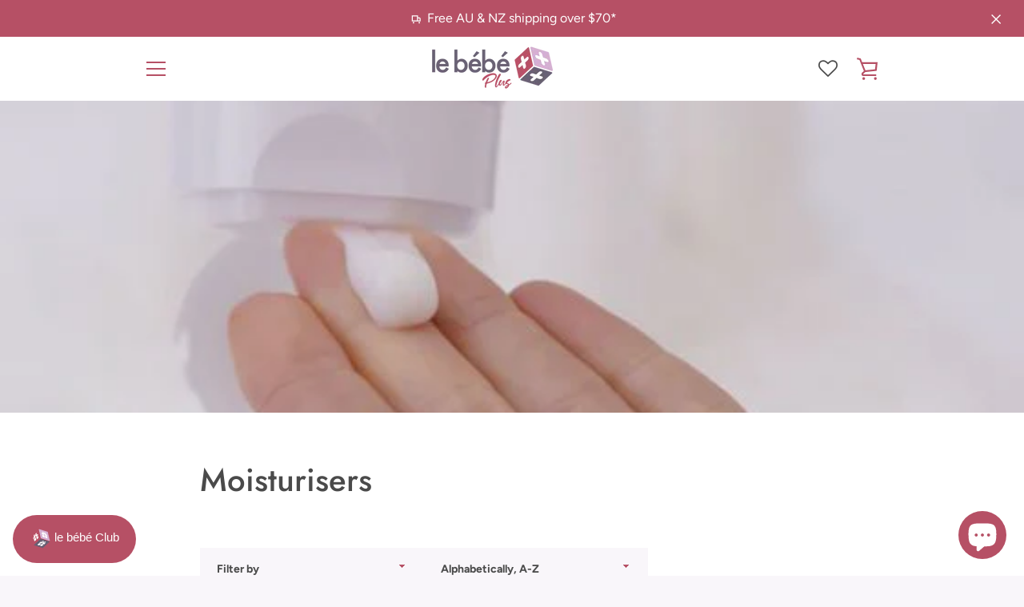

--- FILE ---
content_type: text/html; charset=utf-8
request_url: https://lebebeplus.com/collections/moisturisers
body_size: 33590
content:


<!doctype html>
<html class="supports-no-js  site-footer--hidden" lang="en">
<head>
  
 <!-- Google tag (gtag.js) -->
<script async src="https://www.googletagmanager.com/gtag/js?id=G-MSD5E4JN40"></script>
<script>
  window.dataLayer = window.dataLayer || [];
  function gtag(){dataLayer.push(arguments);}
  gtag('js', new Date());

  gtag('config', 'G-MSD5E4JN40');
</script>

  
  <meta name="p:domain_verify" content="aa0da1324f1ad72d78fc44601505a779"/>
  <meta name="google-site-verification" content="NMEWlkpEXA3PO0X9xtBReDait4ibJKSkBF_aSmnydG8" />
  <meta name="google-site-verification" content="rrH-r04eYad9Edh9WzpIk7b2p6NtjyBHTOUK0qgL3vw" />
  <meta charset="utf-8">

  <script>(function(w,d,t,r,u){var f,n,i;w[u]=w[u]||[],f=function(){var o={ti:"134510408"};o.q=w[u],w[u]=new UET(o),w[u].push("pageLoad")},n=d.createElement(t),n.src=r,n.async=1,n.onload=n.onreadystatechange=function(){var s=this.readyState;s&&s!=="loaded"&&s!=="complete"||(f(),n.onload=n.onreadystatechange=null)},i=d.getElementsByTagName(t)[0],i.parentNode.insertBefore(n,i)})(window,document,"script","//bat.bing.com/bat.js","uetq");window.uetq = window.uetq || [];window.uetq.push('event', '', {      'revenue_value': 'REPLACE_WITH_REVENUE_VALUE',       'currency': 'REPLACE_WITH_CURRENCY_CODE'      });</script>
  
  <meta http-equiv="X-UA-Compatible" content="IE=edge,chrome=1">
  <meta name="viewport" content="width=device-width,initial-scale=1">
  <meta name="theme-color" content="#b65065">
  <link rel="canonical" href="https://lebebeplus.com/collections/moisturisers">

  
    <link rel="shortcut icon" href="//lebebeplus.com/cdn/shop/files/lebebe__Cube01_32x32.png?v=1614307157" type="image/png">
  
<!-- /snippets/favicons.liquid -->
<link rel="apple-touch-icon" sizes="180x180" href="//lebebeplus.com/cdn/shop/t/3/assets/apple-touch-icon.png?v=31965731319573008521589010258">
<link rel="icon" type="image/png" sizes="32x32" href="//lebebeplus.com/cdn/shop/t/3/assets/favicon-32x32.png?v=50408465224017688301589010282">
<link rel="icon" type="image/png" sizes="16x16" href="//lebebeplus.com/cdn/shop/t/3/assets/favicon-16x16.png?v=105366512371956077641589010269">
<link rel="manifest" href="//lebebeplus.com/cdn/shop/t/3/assets/site.webmanifest.json?v=27087609997759582111589012130">
<link rel="mask-icon" href="//lebebeplus.com/cdn/shop/t/3/assets/safari-pinned-tab.svg?v=27955106345951867551589010328" color="#B65065">
<link rel="shortcut icon" href="//lebebeplus.com/cdn/shop/t/3/assets/favicon.ico?v=134583990891752522811589012102">
<meta name="apple-mobile-web-app-title" content="le bébé +">
<meta name="application-name" content="le bébé +">
<meta name="msapplication-TileColor" content="#B65065">
<meta name="msapplication-config" content="//lebebeplus.com/cdn/shop/t/3/assets/browserconfig.xml?v=97344847520366570361699630912">
<meta name="theme-color" content="#B65065">
  <title>
    Gentle Moisturisers for baby and mum&#39;s skin &ndash; le bébé +
  </title>

  
    <meta name="description" content="Discover our range of hypoallergenic moisturisers for baby and mummy. Made with natural ingredients and recommended by dermatologists and paediatricians. Our brands include Jacadi Paris and Mustela.">
  

  <!-- /snippets/social-meta-tags.liquid -->




<meta property="og:site_name" content="le bébé +">
<meta property="og:url" content="https://lebebeplus.com/collections/moisturisers">
<meta property="og:title" content="Moisturisers">
<meta property="og:type" content="product.group">
<meta property="og:description" content="Discover our range of hypoallergenic moisturisers for baby and mummy. Made with natural ingredients and recommended by dermatologists and paediatricians. Our brands include Jacadi Paris and Mustela.">

<meta property="og:image" content="http://lebebeplus.com/cdn/shop/collections/stelatopia-emollient-cream-1000x1000_1200x1200.jpg?v=1625193595">
<meta property="og:image:secure_url" content="https://lebebeplus.com/cdn/shop/collections/stelatopia-emollient-cream-1000x1000_1200x1200.jpg?v=1625193595">


<meta name="twitter:card" content="summary_large_image">
<meta name="twitter:title" content="Moisturisers">
<meta name="twitter:description" content="Discover our range of hypoallergenic moisturisers for baby and mummy. Made with natural ingredients and recommended by dermatologists and paediatricians. Our brands include Jacadi Paris and Mustela.">


  <script>window.performance && window.performance.mark && window.performance.mark('shopify.content_for_header.start');</script><meta name="google-site-verification" content="gm-rVkl0lq2VyxD9M-1GFjW9hI686MvYJfs49jZpZrY">
<meta name="google-site-verification" content="afDDLVukYnC3tYVK3XMlU-8N9gYfOvz0cKMOR4anDjo">
<meta name="google-site-verification" content="6vHctFQaQVHstzkhuB_bH1AiIU2-sw_TWZ-jGIUYnjs">
<meta name="google-site-verification" content="rrH-r04eYad9Edh9WzpIk7b2p6NtjyBHTOUK0qgL3vw">
<meta name="google-site-verification" content="m4QhBkc6rokiFo7KRLhHEL48xJRD3POLjEGK_fPs-CU">
<meta name="google-site-verification" content="mo5wQyXfIYBlnvUhrfVd3gos6M2wkDoS283bjJoYnGs">
<meta id="shopify-digital-wallet" name="shopify-digital-wallet" content="/26752600/digital_wallets/dialog">
<meta name="shopify-checkout-api-token" content="c30615fd8381e3da248c1b24d333f7cf">
<meta id="in-context-paypal-metadata" data-shop-id="26752600" data-venmo-supported="false" data-environment="production" data-locale="en_US" data-paypal-v4="true" data-currency="USD">
<link rel="alternate" type="application/atom+xml" title="Feed" href="/collections/moisturisers.atom" />
<link rel="alternate" hreflang="x-default" href="https://lebebeplus.com.au/collections/moisturisers">
<link rel="alternate" hreflang="en" href="https://lebebeplus.com.au/collections/moisturisers">
<link rel="alternate" hreflang="en-NZ" href="https://lebebeplus.co.nz/collections/moisturisers">
<link rel="alternate" hreflang="en-US" href="https://lebebeplus.com/collections/moisturisers">
<link rel="alternate" type="application/json+oembed" href="https://lebebeplus.com/collections/moisturisers.oembed">
<script async="async" src="/checkouts/internal/preloads.js?locale=en-US"></script>
<link rel="preconnect" href="https://shop.app" crossorigin="anonymous">
<script async="async" src="https://shop.app/checkouts/internal/preloads.js?locale=en-US&shop_id=26752600" crossorigin="anonymous"></script>
<script id="apple-pay-shop-capabilities" type="application/json">{"shopId":26752600,"countryCode":"AU","currencyCode":"USD","merchantCapabilities":["supports3DS"],"merchantId":"gid:\/\/shopify\/Shop\/26752600","merchantName":"le bébé +","requiredBillingContactFields":["postalAddress","email","phone"],"requiredShippingContactFields":["postalAddress","email","phone"],"shippingType":"shipping","supportedNetworks":["visa","masterCard","amex","jcb"],"total":{"type":"pending","label":"le bébé +","amount":"1.00"},"shopifyPaymentsEnabled":true,"supportsSubscriptions":true}</script>
<script id="shopify-features" type="application/json">{"accessToken":"c30615fd8381e3da248c1b24d333f7cf","betas":["rich-media-storefront-analytics"],"domain":"lebebeplus.com","predictiveSearch":true,"shopId":26752600,"locale":"en"}</script>
<script>var Shopify = Shopify || {};
Shopify.shop = "beaba-australia.myshopify.com";
Shopify.locale = "en";
Shopify.currency = {"active":"USD","rate":"0.68072148"};
Shopify.country = "US";
Shopify.theme = {"name":"Narrative","id":81079763006,"schema_name":"Narrative","schema_version":"9.0.2","theme_store_id":829,"role":"main"};
Shopify.theme.handle = "null";
Shopify.theme.style = {"id":null,"handle":null};
Shopify.cdnHost = "lebebeplus.com/cdn";
Shopify.routes = Shopify.routes || {};
Shopify.routes.root = "/";</script>
<script type="module">!function(o){(o.Shopify=o.Shopify||{}).modules=!0}(window);</script>
<script>!function(o){function n(){var o=[];function n(){o.push(Array.prototype.slice.apply(arguments))}return n.q=o,n}var t=o.Shopify=o.Shopify||{};t.loadFeatures=n(),t.autoloadFeatures=n()}(window);</script>
<script>
  window.ShopifyPay = window.ShopifyPay || {};
  window.ShopifyPay.apiHost = "shop.app\/pay";
  window.ShopifyPay.redirectState = null;
</script>
<script id="shop-js-analytics" type="application/json">{"pageType":"collection"}</script>
<script defer="defer" async type="module" src="//lebebeplus.com/cdn/shopifycloud/shop-js/modules/v2/client.init-shop-cart-sync_IZsNAliE.en.esm.js"></script>
<script defer="defer" async type="module" src="//lebebeplus.com/cdn/shopifycloud/shop-js/modules/v2/chunk.common_0OUaOowp.esm.js"></script>
<script type="module">
  await import("//lebebeplus.com/cdn/shopifycloud/shop-js/modules/v2/client.init-shop-cart-sync_IZsNAliE.en.esm.js");
await import("//lebebeplus.com/cdn/shopifycloud/shop-js/modules/v2/chunk.common_0OUaOowp.esm.js");

  window.Shopify.SignInWithShop?.initShopCartSync?.({"fedCMEnabled":true,"windoidEnabled":true});

</script>
<script>
  window.Shopify = window.Shopify || {};
  if (!window.Shopify.featureAssets) window.Shopify.featureAssets = {};
  window.Shopify.featureAssets['shop-js'] = {"shop-cart-sync":["modules/v2/client.shop-cart-sync_DLOhI_0X.en.esm.js","modules/v2/chunk.common_0OUaOowp.esm.js"],"init-fed-cm":["modules/v2/client.init-fed-cm_C6YtU0w6.en.esm.js","modules/v2/chunk.common_0OUaOowp.esm.js"],"shop-button":["modules/v2/client.shop-button_BCMx7GTG.en.esm.js","modules/v2/chunk.common_0OUaOowp.esm.js"],"shop-cash-offers":["modules/v2/client.shop-cash-offers_BT26qb5j.en.esm.js","modules/v2/chunk.common_0OUaOowp.esm.js","modules/v2/chunk.modal_CGo_dVj3.esm.js"],"init-windoid":["modules/v2/client.init-windoid_B9PkRMql.en.esm.js","modules/v2/chunk.common_0OUaOowp.esm.js"],"init-shop-email-lookup-coordinator":["modules/v2/client.init-shop-email-lookup-coordinator_DZkqjsbU.en.esm.js","modules/v2/chunk.common_0OUaOowp.esm.js"],"shop-toast-manager":["modules/v2/client.shop-toast-manager_Di2EnuM7.en.esm.js","modules/v2/chunk.common_0OUaOowp.esm.js"],"shop-login-button":["modules/v2/client.shop-login-button_BtqW_SIO.en.esm.js","modules/v2/chunk.common_0OUaOowp.esm.js","modules/v2/chunk.modal_CGo_dVj3.esm.js"],"avatar":["modules/v2/client.avatar_BTnouDA3.en.esm.js"],"pay-button":["modules/v2/client.pay-button_CWa-C9R1.en.esm.js","modules/v2/chunk.common_0OUaOowp.esm.js"],"init-shop-cart-sync":["modules/v2/client.init-shop-cart-sync_IZsNAliE.en.esm.js","modules/v2/chunk.common_0OUaOowp.esm.js"],"init-customer-accounts":["modules/v2/client.init-customer-accounts_DenGwJTU.en.esm.js","modules/v2/client.shop-login-button_BtqW_SIO.en.esm.js","modules/v2/chunk.common_0OUaOowp.esm.js","modules/v2/chunk.modal_CGo_dVj3.esm.js"],"init-shop-for-new-customer-accounts":["modules/v2/client.init-shop-for-new-customer-accounts_JdHXxpS9.en.esm.js","modules/v2/client.shop-login-button_BtqW_SIO.en.esm.js","modules/v2/chunk.common_0OUaOowp.esm.js","modules/v2/chunk.modal_CGo_dVj3.esm.js"],"init-customer-accounts-sign-up":["modules/v2/client.init-customer-accounts-sign-up_D6__K_p8.en.esm.js","modules/v2/client.shop-login-button_BtqW_SIO.en.esm.js","modules/v2/chunk.common_0OUaOowp.esm.js","modules/v2/chunk.modal_CGo_dVj3.esm.js"],"checkout-modal":["modules/v2/client.checkout-modal_C_ZQDY6s.en.esm.js","modules/v2/chunk.common_0OUaOowp.esm.js","modules/v2/chunk.modal_CGo_dVj3.esm.js"],"shop-follow-button":["modules/v2/client.shop-follow-button_XetIsj8l.en.esm.js","modules/v2/chunk.common_0OUaOowp.esm.js","modules/v2/chunk.modal_CGo_dVj3.esm.js"],"lead-capture":["modules/v2/client.lead-capture_DvA72MRN.en.esm.js","modules/v2/chunk.common_0OUaOowp.esm.js","modules/v2/chunk.modal_CGo_dVj3.esm.js"],"shop-login":["modules/v2/client.shop-login_ClXNxyh6.en.esm.js","modules/v2/chunk.common_0OUaOowp.esm.js","modules/v2/chunk.modal_CGo_dVj3.esm.js"],"payment-terms":["modules/v2/client.payment-terms_CNlwjfZz.en.esm.js","modules/v2/chunk.common_0OUaOowp.esm.js","modules/v2/chunk.modal_CGo_dVj3.esm.js"]};
</script>
<script>(function() {
  var isLoaded = false;
  function asyncLoad() {
    if (isLoaded) return;
    isLoaded = true;
    var urls = ["https:\/\/cdn1.stamped.io\/files\/widget.min.js?shop=beaba-australia.myshopify.com","https:\/\/wishlisthero-assets.revampco.com\/store-front\/bundle2.js?shop=beaba-australia.myshopify.com","\/\/cdn.shopify.com\/proxy\/3b365481f450f9799fa4a7d116f9cb526f0509e003c5b803a97b9ac07bffdb43\/bingshoppingtool-t2app-prod.trafficmanager.net\/uet\/tracking_script?shop=beaba-australia.myshopify.com\u0026sp-cache-control=cHVibGljLCBtYXgtYWdlPTkwMA","https:\/\/cdn1.stamped.io\/files\/widget.min.js?shop=beaba-australia.myshopify.com","https:\/\/a.mailmunch.co\/widgets\/site-643856-e68bbdfc2dac808715e06ff3fb8dabe19219c751.js?shop=beaba-australia.myshopify.com"];
    for (var i = 0; i < urls.length; i++) {
      var s = document.createElement('script');
      s.type = 'text/javascript';
      s.async = true;
      s.src = urls[i];
      var x = document.getElementsByTagName('script')[0];
      x.parentNode.insertBefore(s, x);
    }
  };
  if(window.attachEvent) {
    window.attachEvent('onload', asyncLoad);
  } else {
    window.addEventListener('load', asyncLoad, false);
  }
})();</script>
<script id="__st">var __st={"a":26752600,"offset":39600,"reqid":"d184a225-c419-4f4e-b63d-68a349b0c5ac-1768416226","pageurl":"lebebeplus.com\/collections\/moisturisers","u":"dd6ca63f0f41","p":"collection","rtyp":"collection","rid":261739085886};</script>
<script>window.ShopifyPaypalV4VisibilityTracking = true;</script>
<script id="captcha-bootstrap">!function(){'use strict';const t='contact',e='account',n='new_comment',o=[[t,t],['blogs',n],['comments',n],[t,'customer']],c=[[e,'customer_login'],[e,'guest_login'],[e,'recover_customer_password'],[e,'create_customer']],r=t=>t.map((([t,e])=>`form[action*='/${t}']:not([data-nocaptcha='true']) input[name='form_type'][value='${e}']`)).join(','),a=t=>()=>t?[...document.querySelectorAll(t)].map((t=>t.form)):[];function s(){const t=[...o],e=r(t);return a(e)}const i='password',u='form_key',d=['recaptcha-v3-token','g-recaptcha-response','h-captcha-response',i],f=()=>{try{return window.sessionStorage}catch{return}},m='__shopify_v',_=t=>t.elements[u];function p(t,e,n=!1){try{const o=window.sessionStorage,c=JSON.parse(o.getItem(e)),{data:r}=function(t){const{data:e,action:n}=t;return t[m]||n?{data:e,action:n}:{data:t,action:n}}(c);for(const[e,n]of Object.entries(r))t.elements[e]&&(t.elements[e].value=n);n&&o.removeItem(e)}catch(o){console.error('form repopulation failed',{error:o})}}const l='form_type',E='cptcha';function T(t){t.dataset[E]=!0}const w=window,h=w.document,L='Shopify',v='ce_forms',y='captcha';let A=!1;((t,e)=>{const n=(g='f06e6c50-85a8-45c8-87d0-21a2b65856fe',I='https://cdn.shopify.com/shopifycloud/storefront-forms-hcaptcha/ce_storefront_forms_captcha_hcaptcha.v1.5.2.iife.js',D={infoText:'Protected by hCaptcha',privacyText:'Privacy',termsText:'Terms'},(t,e,n)=>{const o=w[L][v],c=o.bindForm;if(c)return c(t,g,e,D).then(n);var r;o.q.push([[t,g,e,D],n]),r=I,A||(h.body.append(Object.assign(h.createElement('script'),{id:'captcha-provider',async:!0,src:r})),A=!0)});var g,I,D;w[L]=w[L]||{},w[L][v]=w[L][v]||{},w[L][v].q=[],w[L][y]=w[L][y]||{},w[L][y].protect=function(t,e){n(t,void 0,e),T(t)},Object.freeze(w[L][y]),function(t,e,n,w,h,L){const[v,y,A,g]=function(t,e,n){const i=e?o:[],u=t?c:[],d=[...i,...u],f=r(d),m=r(i),_=r(d.filter((([t,e])=>n.includes(e))));return[a(f),a(m),a(_),s()]}(w,h,L),I=t=>{const e=t.target;return e instanceof HTMLFormElement?e:e&&e.form},D=t=>v().includes(t);t.addEventListener('submit',(t=>{const e=I(t);if(!e)return;const n=D(e)&&!e.dataset.hcaptchaBound&&!e.dataset.recaptchaBound,o=_(e),c=g().includes(e)&&(!o||!o.value);(n||c)&&t.preventDefault(),c&&!n&&(function(t){try{if(!f())return;!function(t){const e=f();if(!e)return;const n=_(t);if(!n)return;const o=n.value;o&&e.removeItem(o)}(t);const e=Array.from(Array(32),(()=>Math.random().toString(36)[2])).join('');!function(t,e){_(t)||t.append(Object.assign(document.createElement('input'),{type:'hidden',name:u})),t.elements[u].value=e}(t,e),function(t,e){const n=f();if(!n)return;const o=[...t.querySelectorAll(`input[type='${i}']`)].map((({name:t})=>t)),c=[...d,...o],r={};for(const[a,s]of new FormData(t).entries())c.includes(a)||(r[a]=s);n.setItem(e,JSON.stringify({[m]:1,action:t.action,data:r}))}(t,e)}catch(e){console.error('failed to persist form',e)}}(e),e.submit())}));const S=(t,e)=>{t&&!t.dataset[E]&&(n(t,e.some((e=>e===t))),T(t))};for(const o of['focusin','change'])t.addEventListener(o,(t=>{const e=I(t);D(e)&&S(e,y())}));const B=e.get('form_key'),M=e.get(l),P=B&&M;t.addEventListener('DOMContentLoaded',(()=>{const t=y();if(P)for(const e of t)e.elements[l].value===M&&p(e,B);[...new Set([...A(),...v().filter((t=>'true'===t.dataset.shopifyCaptcha))])].forEach((e=>S(e,t)))}))}(h,new URLSearchParams(w.location.search),n,t,e,['guest_login'])})(!0,!0)}();</script>
<script integrity="sha256-4kQ18oKyAcykRKYeNunJcIwy7WH5gtpwJnB7kiuLZ1E=" data-source-attribution="shopify.loadfeatures" defer="defer" src="//lebebeplus.com/cdn/shopifycloud/storefront/assets/storefront/load_feature-a0a9edcb.js" crossorigin="anonymous"></script>
<script crossorigin="anonymous" defer="defer" src="//lebebeplus.com/cdn/shopifycloud/storefront/assets/shopify_pay/storefront-65b4c6d7.js?v=20250812"></script>
<script data-source-attribution="shopify.dynamic_checkout.dynamic.init">var Shopify=Shopify||{};Shopify.PaymentButton=Shopify.PaymentButton||{isStorefrontPortableWallets:!0,init:function(){window.Shopify.PaymentButton.init=function(){};var t=document.createElement("script");t.src="https://lebebeplus.com/cdn/shopifycloud/portable-wallets/latest/portable-wallets.en.js",t.type="module",document.head.appendChild(t)}};
</script>
<script data-source-attribution="shopify.dynamic_checkout.buyer_consent">
  function portableWalletsHideBuyerConsent(e){var t=document.getElementById("shopify-buyer-consent"),n=document.getElementById("shopify-subscription-policy-button");t&&n&&(t.classList.add("hidden"),t.setAttribute("aria-hidden","true"),n.removeEventListener("click",e))}function portableWalletsShowBuyerConsent(e){var t=document.getElementById("shopify-buyer-consent"),n=document.getElementById("shopify-subscription-policy-button");t&&n&&(t.classList.remove("hidden"),t.removeAttribute("aria-hidden"),n.addEventListener("click",e))}window.Shopify?.PaymentButton&&(window.Shopify.PaymentButton.hideBuyerConsent=portableWalletsHideBuyerConsent,window.Shopify.PaymentButton.showBuyerConsent=portableWalletsShowBuyerConsent);
</script>
<script data-source-attribution="shopify.dynamic_checkout.cart.bootstrap">document.addEventListener("DOMContentLoaded",(function(){function t(){return document.querySelector("shopify-accelerated-checkout-cart, shopify-accelerated-checkout")}if(t())Shopify.PaymentButton.init();else{new MutationObserver((function(e,n){t()&&(Shopify.PaymentButton.init(),n.disconnect())})).observe(document.body,{childList:!0,subtree:!0})}}));
</script>
<script id='scb4127' type='text/javascript' async='' src='https://lebebeplus.com/cdn/shopifycloud/privacy-banner/storefront-banner.js'></script><link id="shopify-accelerated-checkout-styles" rel="stylesheet" media="screen" href="https://lebebeplus.com/cdn/shopifycloud/portable-wallets/latest/accelerated-checkout-backwards-compat.css" crossorigin="anonymous">
<style id="shopify-accelerated-checkout-cart">
        #shopify-buyer-consent {
  margin-top: 1em;
  display: inline-block;
  width: 100%;
}

#shopify-buyer-consent.hidden {
  display: none;
}

#shopify-subscription-policy-button {
  background: none;
  border: none;
  padding: 0;
  text-decoration: underline;
  font-size: inherit;
  cursor: pointer;
}

#shopify-subscription-policy-button::before {
  box-shadow: none;
}

      </style>

<script>window.performance && window.performance.mark && window.performance.mark('shopify.content_for_header.end');</script>

  



<style>@font-face {
  font-family: Jost;
  font-weight: 500;
  font-style: normal;
  src: url("//lebebeplus.com/cdn/fonts/jost/jost_n5.7c8497861ffd15f4e1284cd221f14658b0e95d61.woff2") format("woff2"),
       url("//lebebeplus.com/cdn/fonts/jost/jost_n5.fb6a06896db583cc2df5ba1b30d9c04383119dd9.woff") format("woff");
}

  @font-face {
  font-family: Figtree;
  font-weight: 400;
  font-style: normal;
  src: url("//lebebeplus.com/cdn/fonts/figtree/figtree_n4.3c0838aba1701047e60be6a99a1b0a40ce9b8419.woff2") format("woff2"),
       url("//lebebeplus.com/cdn/fonts/figtree/figtree_n4.c0575d1db21fc3821f17fd6617d3dee552312137.woff") format("woff");
}

/* ------------------------ Critical Helper Classes ------------------------- */
.critical-hide {
  display: none;
}

.critical-clear {
  opacity: 0;
  visibility: hidden;
}

.drawer-cover {
  opacity: 0;
}

.main-content .shopify-section {
  display: none;
}

.main-content .shopify-section:first-child {
  display: inherit;
}

body:not(.template-index) .main-content {
  opacity: 0;
}


/* ----------------------------- Global Styles ------------------------------ */
*, *::before, *::after {
  box-sizing: border-box;
}

html {
  font-size: 62.5%;
  background-color: #ffffff;
}

body {
  margin: 0;
  font-size: 1.6rem;
  font-family: Figtree, sans-serif;
  font-style: normal;
  font-weight: 400;
  color: #4a4a4a;
  line-height: 1.625;
}

.page-width {
  max-width: 980px;
  padding: 0 20px;
  margin: 0 auto;
}

/* ---------------------------- Helper Classes ------------------------------ */
.visually-hidden,
.icon__fallback-text {
  position: absolute !important;
  overflow: hidden;
  clip: rect(0 0 0 0);
  height: 1px;
  width: 1px;
  padding: 0;
  border: 0;
}

/* ----------------------------- Typography --------------------------------- */
body {
  -webkit-font-smoothing: antialiased;
  -webkit-text-size-adjust: 100%;
}

.h4 {
  letter-spacing: inherit;
  text-transform: inherit;
  font-family: Jost, sans-serif;
  font-style: normal;
  font-weight: 500;
}


.h4 a {
  color: inherit;
  text-decoration: none;
  font-weight: inherit;
}

.h4 {
  font-size: 2.2rem;
}

@media only screen and (min-width: 750px) {
  .h4 {
    font-size: 2.4rem;
    line-height: 1.5;
  }
}

/* ------------------------------ Buttons ----------------------------------- */
.btn,
.btn--secondary {
  -moz-user-select: "none";
  -ms-user-select: "none";
  -webkit-user-select: "none";
  user-select: "none";
  -webkit-appearance: none;
  -moz-appearance: none;
  appearance: none;
  display: inline-block;
  position: relative;
  width: auto;
  background-color: #b65065;
  border-radius: 0;
  color: #ffffff;
  border: 2px solid #b65065;
  font-size: 1.4rem;
  font-weight: 700;
  letter-spacing: 1.5px;
  text-decoration: none;
  text-align: center;
  text-transform: uppercase;
  padding: 10px 30px;
  line-height: 2.2;
  vertical-align: middle;
  cursor: pointer;
  transition: outline 0.1s linear;
  box-sizing: border-box;
}

.btn--square {
  width: 50px;
  height: 50px;
  padding: 0;
  text-align: center;
  line-height: 50px;
}

.btn--clear {
  position: relative;
  background-color: transparent;
  border: 0;
  color: #4a4a4a;
  transition: 0.15s opacity ease-out;
}

.btn--clear:hover::after,
.btn--clear::after {
  outline: 0 !important;
}

.btn::after,
.btn--secondary::after {
  content: '';
  display: block;
  position: absolute;
  top: 0;
  left: 0;
  width: 100%;
  height: 100%;
  outline: 2px solid #b65065;
  transition: outline 0.1s linear;
}

/* -------------------------------- Icons ----------------------------------- */
.icon {
  display: inline-block;
  width: 20px;
  height: 20px;
  vertical-align: middle;
}

/* ----------------------------- Site Header -------------------------------- */
.site-header {
  position: relative;
  transition: transform 0.25s ease-out;
  z-index: 10;
}

.site-header--transparent {
  position: absolute;
  top: 0;
  left: 0;
  right: 0;
  z-index: 10;
}

.site-header__wrapper {
  position: relative;
  min-height: 60px;
  width: 100%;
  background-color: #ffffff;
  z-index: 10;
}

.site-header--transparent .site-header__wrapper {
  background-color: transparent;
}

.site-header__wrapper svg {
  fill: #b65065;
}

.site-header__wrapper--transitioning {
  transition: background-color 0.25s ease-out, margin-top 0.25s ease-out;
}

.announcement-bar {
  display: none;
  text-align: center;
  position: relative;
  text-decoration: none;
  z-index: 10;
}

.announcement-bar--visible {
  display: block;
}

.announcement-bar__message {
  font-size: 16px;
  font-weight: 500;
  padding: 10px 20px;
  margin-bottom: 0;
}

.announcement-bar__message .icon {
  fill: currentColor;
}

.announcement-bar__close {
  position: absolute;
  right: 20px;
  padding: 0;
  width: 30px;
  height: 30px;
  line-height: 100%;
  top: 50%;
  -ms-transform: translateY(-50%);
  -webkit-transform: translateY(-50%);
  transform: translateY(-50%);
}

.announcement-bar__close .icon {
  width: 12px;
  height: 12px;
  fill: currentColor;
}

.site-header-sections {
  display: -webkit-flex;
  display: -ms-flexbox;
  display: flex;
  width: 100%;
  -ms-flex-align: center;
  -webkit-align-items: center;
  -moz-align-items: center;
  -ms-align-items: center;
  -o-align-items: center;
  align-items: center;
  min-height: 60px;
}

.site-header__section--title {
  display: -webkit-flex;
  display: -ms-flexbox;
  display: flex;
  width: 100%;
  -webkit-justify-content: center;
  -ms-justify-content: center;
  justify-content: center;
}

.site-header__logo-wrapper {
  display: inline-block;
  margin: 0;
  padding: 10px 0;
  text-align: center;
  line-height: 1.2;
}

.site-header__logo {
  display: block;
}

.site-header__logo-image {
  display: block;
  margin: 0 auto;
}

.site-header--transparent .site-header__logo-image {
  display: none;
}

@media only screen and (max-width: 749px) {
  .site-header__logo-image {
    max-height: 30px;
  }
}

.site-header__logo-image--transparent {
  display: none;
}

.site-header--transparent .site-header__logo-image--transparent {
  display: block;
}

.navigation-open .site-header__logo-image--transparent,
html.supports-no-js .site-header__logo-image--transparent {
  display: none;
}

.site-header__cart svg {
  width: 22px;
  height: 30px;
  margin: -2px 0 0 -2px;
}

@media only screen and (min-width: 750px) {
  .site-header__cart svg {
    width: 26px;
  }
}

.site-header__cart::after {
  border-color: #4a4a4a;
}

.site-header__cart-bubble {
  position: absolute;
  top: 15px;
  right: 10px;
  width: 10px;
  height: 10px;
  background-color: #b65065;
  border-radius: 50%;
  opacity: 0;
  transition: all 0.25s ease-out;
  -ms-transform: scale(0);
  -webkit-transform: scale(0);
  transform: scale(0);
}

@media only screen and (min-width: 750px) {
  .site-header__cart-bubble {
    top:15px;
    right: 9px;
  }
}

.site-header__cart .site-header__cart-bubble {
  top: 13px;
}

@media only screen and (min-width: 750px) {
  .site-header__cart .site-header__cart-bubble {
    top: 12px;
  }
}

.site-header__cart-bubble--visible {
  opacity: 1;
  -ms-transform: scale(1);
  -webkit-transform: scale(1);
  transform: scale(1);
}

.burger-icon {
  display: block;
  height: 2px;
  width: 16px;
  left: 50%;
  margin-left: -8px;
  background: #b65065;
  position: absolute;
  transition: all 0.25s ease-out;
}

@media only screen and (min-width: 750px) {
  .burger-icon {
    height:2px;
    width: 24px;
    left: 50%;
    margin-left: -12px;
  }
}

.burger-icon--top {
  top: 18px;
}

@media only screen and (min-width: 750px) {
  .burger-icon--top {
    top: 16px;
  }
}

.site-header__navigation--active .burger-icon--top {
  top: 25px;
  transform: rotate(45deg);
}

.burger-icon--mid {
  top: 24px;
}

@media only screen and (min-width: 750px) {
  .burger-icon--mid {
    top: 24px;
  }
}

.site-header__navigation--active .burger-icon--mid {
  opacity: 0;
}

.burger-icon--bottom {
  top: 30px;
}

@media only screen and (min-width: 750px) {
  .burger-icon--bottom {
    top: 32px;
  }
}

.site-header__navigation--active .burger-icon--bottom {
  top: 25px;
  transform: rotate(-45deg);
}

.site-header__navigation {
  position: relative;
}

.site-header__navigation svg {
  width: 20px;
  height: 30px;
}

.site-header__navigation::after {
  border-color: #4a4a4a;
}

/* ----------------------------- Slideshow --------------------------------- */
.slideshow {
  display: -webkit-flex;
  display: -ms-flexbox;
  display: flex;
  width: 100%;
  position: relative;
  overflow: hidden;
  min-height: 300px;
  max-height: calc(100vh - 35px);
  background-color: #d9d9d9;
}

.slideshow--full .slideshow {
  height: calc(100vh - 35px);
}

@media only screen and (max-width: 749px) {
  .slideshow--adapt .slideshow {
    max-height: 125vw;
    min-height: 75vw;
  }
}

.slideshow__slides {
  margin: 0;
  padding: 0;
  list-style: none;
}

.slideshow__slide {
  position: absolute;
  height: 100%;
  width: 100%;
  opacity: 0;
  z-index: 0;
  transition: all 0.5s cubic-bezier(0, 0, 0, 1);
}

.slideshow__slide--active {
  transition: all 0.5s cubic-bezier(0, 0, 0, 1);
  opacity: 1;
  z-index: 2;
}

.slideshow__overlay::before {
  content: '';
  position: absolute;
  top: 0;
  right: 0;
  bottom: 0;
  left: 0;
  z-index: 3;
}

.slideshow__image {
  height: 100%;
  width: 100%;
  object-fit: cover;
  z-index: 1;
  transition: opacity 0.8s cubic-bezier(0.44, 0.13, 0.48, 0.87),filter 400ms,-webkit-filter 400ms;
  font-family: "object-fit: cover";
}

.slideshow__image .placeholder-svg {
  display: block;
  fill: rgba(74,74,74,0.35);
  background-color: #f1eee6;
  position: absolute;
  top: 50%;
  left: 50%;
  height: 100%;
  width: auto;
  max-height: none;
  max-width: none;
  -ms-transform: translate(-50%, -50%);
  -webkit-transform: translate(-50%, -50%);
  transform: translate(-50%, -50%);
}

.slideshow__image .placeholder-background {
  background-color: #faf9f6;
  position: absolute;
  top: 0;
  right: 0;
  bottom: 0;
  left: 0;
}

.slideshow__navigation {
  margin: 0;
  padding: 0;
  list-style: none;
}

.slideshow__text-content-mobile,
.slideshow__button-cta-single {
  display: none;
}

.slideshow__indicators {
  margin: 0;
  padding: 0;
  list-style: none;
}
</style>

  


<link title="theme" rel="preload" href="//lebebeplus.com/cdn/shop/t/3/assets/theme.scss.css?v=167037308977734420831763106643" as="style">
<noscript><link rel="stylesheet" href="//lebebeplus.com/cdn/shop/t/3/assets/theme.scss.css?v=167037308977734420831763106643"></noscript>

<script>
/*! loadCSS. [c]2017 Filament Group, Inc. MIT License */
!function(a){"use strict";var b=function(b,c,d){function e(a){return h.body?a():void setTimeout(function(){e(a)})}function f(){i.addEventListener&&i.removeEventListener("load",f);if(!Shopify.designMode)i.media=d||"all"}var g,h=a.document,i=h.createElement("link");if(c)g=c;else{var j=(h.body||h.getElementsByTagName("head")[0]).childNodes;g=j[j.length-1]}var k=h.styleSheets;i.rel="stylesheet",i.href=b,i.media=Shopify.designMode?d||"all":"only x",e(function(){g.parentNode.insertBefore(i,c?g:g.nextSibling)});var l=function(a){for(var b=i.href,c=k.length;c--;)if(k[c].href===b)return a();setTimeout(function(){l(a)})};return i.addEventListener&&i.addEventListener("load",f),i.onloadcssdefined=l,l(f),i};"undefined"!=typeof exports?exports.loadCSS=b:a.loadCSS=b}("undefined"!=typeof global?global:this);
/*! onloadCSS. (onload callback for loadCSS) [c]2017 Filament Group, Inc. MIT License */
function onloadCSS(a,b){function c(){!d&&b&&(d=!0,b.call(a))}var d;a.addEventListener&&a.addEventListener("load",c),a.attachEvent&&a.attachEvent("onload",c),"isApplicationInstalled"in navigator&&"onloadcssdefined"in a&&a.onloadcssdefined(c)}

// Insert our stylesheet before our preload <link> tag
var preload = document.querySelector('link[href="//lebebeplus.com/cdn/shop/t/3/assets/theme.scss.css?v=167037308977734420831763106643"]');
var stylesheet = loadCSS('//lebebeplus.com/cdn/shop/t/3/assets/theme.scss.css?v=167037308977734420831763106643', preload);
// Create a property to easily detect if the stylesheet is done loading
onloadCSS(stylesheet, function() { stylesheet.loaded = true; });
</script>

  <script>
    var theme = {
      stylesheet: "//lebebeplus.com/cdn/shop/t/3/assets/theme.scss.css?v=167037308977734420831763106643",
      modelViewerUiSprite: "//lebebeplus.com/cdn/shop/t/3/assets/model-viewer-ui-sprite.svg?v=51012726060321609211586768730",
      plyrSprite: "//lebebeplus.com/cdn/shop/t/3/assets/plyr-sprite.svg?v=50389300931231853141586768731",
      strings: {
        addToCart: "Add to Cart",
        soldOut: "Sold Out",
        unavailable: "Unavailable",
        addItemSuccess: "Item added to cart!",
        viewCart: "View cart",
        cartError: "There was an error while updating your cart. Please try again.",
        cartQuantityError: "You can only add [quantity] [title] to your cart.",
        regularPrice: "Regular price",
        salePrice: "Special price",
        unitPrice: "Unit price",
        unitPriceSeparator: "per",
        newsletter: {
          blankError: "Email can\u0026#39;t be blank.",
          invalidError: "Please enter a valid email address."
        },
        map: {
          zeroResults: "No results for that address",
          overQueryLimit: "You have exceeded the Google API usage limit. Consider upgrading to a \u003ca href=\"https:\/\/developers.google.com\/maps\/premium\/usage-limits\"\u003ePremium Plan\u003c\/a\u003e.",
          authError: "There was a problem authenticating your Google Maps API Key.",
          addressError: "Error looking up that address"
        },
        slideshow: {
          loadSlideA11yString: "Load slide [slide_number]",
          activeSlideA11yString: "Slide [slide_number], current"
        }
      },
      isOnline: true,
      moneyFormat: "${{amount}}",
      mediaQuerySmall: 750,
      mediaQueryMedium: 990
    };

    

    document.documentElement.className = document.documentElement.className.replace('supports-no-js', '');
  </script>

  <script src="//lebebeplus.com/cdn/shop/t/3/assets/lazysizes.min.js?v=41644173127543473891586768730" async="async"></script>
  <script src="//lebebeplus.com/cdn/shop/t/3/assets/vendor.min.js?v=80505636303242466691648043222" defer="defer"></script>
  <script src="//lebebeplus.com/cdn/shop/t/3/assets/theme.min.js?v=92784509768510877531625792321" defer="defer"></script>
  <script src="//lebebeplus.com/cdn/shop/t/3/assets/custom.js?v=101612360477050417211586768728" defer="defer"></script>

<!-- Font icon for header icons -->
<link href="https://de454z9efqcli.cloudfront.net/safe-icons/css/wishlisthero-icons.css" rel="stylesheet"/>
<!-- Style for floating buttons and others -->
<style type="text/css">
    .wishlisthero-floating {
        position: absolute;
           right:5px;
        top: 5px;
        z-index: 23;
        border-radius: 100%;
    }

    .wishlisthero-floating:hover {
        background-color: rgba(0, 0, 0, 0.05);
    }

    .wishlisthero-floating button {
        font-size: 20px !important;
        width: 40px !important;
        padding: 0.125em 0 0 !important;
    }
.MuiTypography-body2 ,.MuiTypography-body1 ,.MuiTypography-caption ,.MuiTypography-button ,.MuiTypography-h1 ,.MuiTypography-h2 ,.MuiTypography-h3 ,.MuiTypography-h4 ,.MuiTypography-h5 ,.MuiTypography-h6 ,.MuiTypography-subtitle1 ,.MuiTypography-subtitle2 ,.MuiTypography-overline , MuiButton-root{
     font-family: inherit !important; /*Roboto, Helvetica, Arial, sans-serif;*/
}
.MuiTypography-h1 , .MuiTypography-h2 , .MuiTypography-h3 , .MuiTypography-h4 , .MuiTypography-h5 , .MuiTypography-h6 ,  .MuiCardHeader-title a{
     font-family: Jost, sans-serif !important;
     font-family: ,  !important;
}
.MuiDialogTitle-root .MuiTypography-h5{
   color: inherit;
}
    /****************************************************************************************/
    /* For some theme shared view need some spacing */
    /*
    #wishlist-hero-shared-list-view {
  margin-top: 15px;
  margin-bottom: 15px;
}
#wishlist-hero-shared-list-view h1 {
  padding-left: 5px;
}

#wishlisthero-product-page-button-container {
  padding-top: 15px;
}
*/
    /****************************************************************************************/
    /* #wishlisthero-product-page-button-container button {
  padding-left: 1px !important;
} */
    /****************************************************************************************/
    /* Customize the indicator when wishlist has items AND the normal indicator not working */
 span.wishlist-hero-items-count {
  position: absolute;

}

@media screen and (max-width: 749px){
.wishlisthero-product-page-button-container{
width:100%
}
.wishlisthero-product-page-button-container button{
 margin-left:auto !important; margin-right: auto !important;
}
}
@media screen and (max-width: 768px) {
span.wishlist-hero-items-count {

right: 5px;
}
}</style>
<script>window.wishlisthero_cartDotClasses=['site-header__cart-bubble', 'site-header__cart-bubble--visible' , 'is-visible'];</script>
<script>window.wishlisthero_buttonProdPageClasses=['btn','btn--to-secondary','btn--full','btn--secondary'];</script>
<script>window.wishlisthero_buttonProdPageFontSize='auto';</script>
 <script type='text/javascript'>try{
   window.WishListHero_setting = {"ButtonColor":"#B65065","IconColor":"rgba(255, 255, 255, 1)","IconType":"Heart","ButtonTextBeforeAdding":"ADD TO WISHLIST","ButtonTextAfterAdding":"ADDED TO WISHLIST","AnimationAfterAddition":"Blink","ButtonTextAddToCart":"ADD TO CART","ButtonTextAddAllToCart":"ADD ALL TO CART","ButtonTextRemoveAllToCart":"REMOVE ALL FROM WISHLIST","AddedProductNotificationText":"Product added to wishlist successfully","AddedProductToCartNotificationText":"Product added to cart successfully","ViewCartLinkText":"View Cart","SharePopup_TitleText":"Share My wishlist","SharePopup_shareBtnText":"Share","SharePopup_shareHederText":"Share on Social Networks","SharePopup_shareCopyText":"Or copy Wishlist link to share","SharePopup_shareCancelBtnText":"cancel","SharePopup_shareCopyBtnText":"copy","SendEMailPopup_BtnText":"send email","SendEMailPopup_FromText":"From Name","SendEMailPopup_ToText":"To email","SendEMailPopup_BodyText":"Body","SendEMailPopup_SendBtnText":"send","SendEMailPopup_TitleText":"Send My Wislist via Email","AddProductMessageText":"Are you sure you want to add all items to cart ?","RemoveProductMessageText":"Are you sure you want to remove this item from your wishlist ?","RemoveAllProductMessageText":"Are you sure you want to remove all items from your wishlist ?","RemovedProductNotificationText":"Product removed from wishlist successfully","AddAllOutOfStockProductNotificationText":"There seems to have been an issue adding items to cart, please try again later","RemovePopupOkText":"ok","RemovePopup_HeaderText":"ARE YOU SURE?","ViewWishlistText":"View wishlist","EmptyWishlistText":"there are no items in this wishlist","BuyNowButtonText":"Buy Now","BuyNowButtonColor":"rgb(144, 86, 162)","BuyNowTextButtonColor":"rgb(255, 255, 255)","Wishlist_Title":"My Wishlist","WishlistHeaderTitleAlignment":"Left","WishlistProductImageSize":"Normal","PriceColor":"#B65065","HeaderFontSize":"30","PriceFontSize":"18","ProductNameFontSize":"16","LaunchPointType":"header_menu","DisplayWishlistAs":"popup_window","DisplayButtonAs":"text_with_icon","PopupSize":"md","HideAddToCartButton":false,"NoRedirectAfterAddToCart":false,"DisableGuestCustomer":false,"LoginPopupContent":"Please login to save your wishlist across devices.","LoginPopupLoginBtnText":"Login","LoginPopupContentFontSize":"20","NotificationPopupPosition":"center","WishlistButtonTextColor":"rgba(255, 255, 255, 1)","EnableRemoveFromWishlistAfterAddButtonText":"REMOVE FROM WISHLIST","_id":"5f9f5abf472e841ebdfcf5c1","EnableCollection":true,"EnableShare":true,"RemovePowerBy":false,"EnableFBPixel":false,"DisapleApp":false,"FloatPointPossition":"bottom_right","HeartStateToggle":true,"HeaderMenuItemsIndicator":true,"EnableRemoveFromWishlistAfterAdd":false,"ShareViaEmailSubject":"Wish List from  ##wishlist_hero_share_email_customer_name##","Shop":"beaba-australia.myshopify.com","shop":"beaba-australia.myshopify.com","Status":"Active","Plan":"FREE"};  
  }catch(e){ console.error('Error loading config',e); } </script>
  
    <!-- Upsell & Cross Sell - Selleasy by Logbase - Starts -->
      <script src='https://upsell-app.logbase.io/lb-upsell.js?shop=beaba-australia.myshopify.com' defer></script>
    <!-- Upsell & Cross Sell - Selleasy by Logbase - Ends -->
<script src="https://cdn.shopify.com/extensions/7bc9bb47-adfa-4267-963e-cadee5096caf/inbox-1252/assets/inbox-chat-loader.js" type="text/javascript" defer="defer"></script>
<link href="https://monorail-edge.shopifysvc.com" rel="dns-prefetch">
<script>(function(){if ("sendBeacon" in navigator && "performance" in window) {try {var session_token_from_headers = performance.getEntriesByType('navigation')[0].serverTiming.find(x => x.name == '_s').description;} catch {var session_token_from_headers = undefined;}var session_cookie_matches = document.cookie.match(/_shopify_s=([^;]*)/);var session_token_from_cookie = session_cookie_matches && session_cookie_matches.length === 2 ? session_cookie_matches[1] : "";var session_token = session_token_from_headers || session_token_from_cookie || "";function handle_abandonment_event(e) {var entries = performance.getEntries().filter(function(entry) {return /monorail-edge.shopifysvc.com/.test(entry.name);});if (!window.abandonment_tracked && entries.length === 0) {window.abandonment_tracked = true;var currentMs = Date.now();var navigation_start = performance.timing.navigationStart;var payload = {shop_id: 26752600,url: window.location.href,navigation_start,duration: currentMs - navigation_start,session_token,page_type: "collection"};window.navigator.sendBeacon("https://monorail-edge.shopifysvc.com/v1/produce", JSON.stringify({schema_id: "online_store_buyer_site_abandonment/1.1",payload: payload,metadata: {event_created_at_ms: currentMs,event_sent_at_ms: currentMs}}));}}window.addEventListener('pagehide', handle_abandonment_event);}}());</script>
<script id="web-pixels-manager-setup">(function e(e,d,r,n,o){if(void 0===o&&(o={}),!Boolean(null===(a=null===(i=window.Shopify)||void 0===i?void 0:i.analytics)||void 0===a?void 0:a.replayQueue)){var i,a;window.Shopify=window.Shopify||{};var t=window.Shopify;t.analytics=t.analytics||{};var s=t.analytics;s.replayQueue=[],s.publish=function(e,d,r){return s.replayQueue.push([e,d,r]),!0};try{self.performance.mark("wpm:start")}catch(e){}var l=function(){var e={modern:/Edge?\/(1{2}[4-9]|1[2-9]\d|[2-9]\d{2}|\d{4,})\.\d+(\.\d+|)|Firefox\/(1{2}[4-9]|1[2-9]\d|[2-9]\d{2}|\d{4,})\.\d+(\.\d+|)|Chrom(ium|e)\/(9{2}|\d{3,})\.\d+(\.\d+|)|(Maci|X1{2}).+ Version\/(15\.\d+|(1[6-9]|[2-9]\d|\d{3,})\.\d+)([,.]\d+|)( \(\w+\)|)( Mobile\/\w+|) Safari\/|Chrome.+OPR\/(9{2}|\d{3,})\.\d+\.\d+|(CPU[ +]OS|iPhone[ +]OS|CPU[ +]iPhone|CPU IPhone OS|CPU iPad OS)[ +]+(15[._]\d+|(1[6-9]|[2-9]\d|\d{3,})[._]\d+)([._]\d+|)|Android:?[ /-](13[3-9]|1[4-9]\d|[2-9]\d{2}|\d{4,})(\.\d+|)(\.\d+|)|Android.+Firefox\/(13[5-9]|1[4-9]\d|[2-9]\d{2}|\d{4,})\.\d+(\.\d+|)|Android.+Chrom(ium|e)\/(13[3-9]|1[4-9]\d|[2-9]\d{2}|\d{4,})\.\d+(\.\d+|)|SamsungBrowser\/([2-9]\d|\d{3,})\.\d+/,legacy:/Edge?\/(1[6-9]|[2-9]\d|\d{3,})\.\d+(\.\d+|)|Firefox\/(5[4-9]|[6-9]\d|\d{3,})\.\d+(\.\d+|)|Chrom(ium|e)\/(5[1-9]|[6-9]\d|\d{3,})\.\d+(\.\d+|)([\d.]+$|.*Safari\/(?![\d.]+ Edge\/[\d.]+$))|(Maci|X1{2}).+ Version\/(10\.\d+|(1[1-9]|[2-9]\d|\d{3,})\.\d+)([,.]\d+|)( \(\w+\)|)( Mobile\/\w+|) Safari\/|Chrome.+OPR\/(3[89]|[4-9]\d|\d{3,})\.\d+\.\d+|(CPU[ +]OS|iPhone[ +]OS|CPU[ +]iPhone|CPU IPhone OS|CPU iPad OS)[ +]+(10[._]\d+|(1[1-9]|[2-9]\d|\d{3,})[._]\d+)([._]\d+|)|Android:?[ /-](13[3-9]|1[4-9]\d|[2-9]\d{2}|\d{4,})(\.\d+|)(\.\d+|)|Mobile Safari.+OPR\/([89]\d|\d{3,})\.\d+\.\d+|Android.+Firefox\/(13[5-9]|1[4-9]\d|[2-9]\d{2}|\d{4,})\.\d+(\.\d+|)|Android.+Chrom(ium|e)\/(13[3-9]|1[4-9]\d|[2-9]\d{2}|\d{4,})\.\d+(\.\d+|)|Android.+(UC? ?Browser|UCWEB|U3)[ /]?(15\.([5-9]|\d{2,})|(1[6-9]|[2-9]\d|\d{3,})\.\d+)\.\d+|SamsungBrowser\/(5\.\d+|([6-9]|\d{2,})\.\d+)|Android.+MQ{2}Browser\/(14(\.(9|\d{2,})|)|(1[5-9]|[2-9]\d|\d{3,})(\.\d+|))(\.\d+|)|K[Aa][Ii]OS\/(3\.\d+|([4-9]|\d{2,})\.\d+)(\.\d+|)/},d=e.modern,r=e.legacy,n=navigator.userAgent;return n.match(d)?"modern":n.match(r)?"legacy":"unknown"}(),u="modern"===l?"modern":"legacy",c=(null!=n?n:{modern:"",legacy:""})[u],f=function(e){return[e.baseUrl,"/wpm","/b",e.hashVersion,"modern"===e.buildTarget?"m":"l",".js"].join("")}({baseUrl:d,hashVersion:r,buildTarget:u}),m=function(e){var d=e.version,r=e.bundleTarget,n=e.surface,o=e.pageUrl,i=e.monorailEndpoint;return{emit:function(e){var a=e.status,t=e.errorMsg,s=(new Date).getTime(),l=JSON.stringify({metadata:{event_sent_at_ms:s},events:[{schema_id:"web_pixels_manager_load/3.1",payload:{version:d,bundle_target:r,page_url:o,status:a,surface:n,error_msg:t},metadata:{event_created_at_ms:s}}]});if(!i)return console&&console.warn&&console.warn("[Web Pixels Manager] No Monorail endpoint provided, skipping logging."),!1;try{return self.navigator.sendBeacon.bind(self.navigator)(i,l)}catch(e){}var u=new XMLHttpRequest;try{return u.open("POST",i,!0),u.setRequestHeader("Content-Type","text/plain"),u.send(l),!0}catch(e){return console&&console.warn&&console.warn("[Web Pixels Manager] Got an unhandled error while logging to Monorail."),!1}}}}({version:r,bundleTarget:l,surface:e.surface,pageUrl:self.location.href,monorailEndpoint:e.monorailEndpoint});try{o.browserTarget=l,function(e){var d=e.src,r=e.async,n=void 0===r||r,o=e.onload,i=e.onerror,a=e.sri,t=e.scriptDataAttributes,s=void 0===t?{}:t,l=document.createElement("script"),u=document.querySelector("head"),c=document.querySelector("body");if(l.async=n,l.src=d,a&&(l.integrity=a,l.crossOrigin="anonymous"),s)for(var f in s)if(Object.prototype.hasOwnProperty.call(s,f))try{l.dataset[f]=s[f]}catch(e){}if(o&&l.addEventListener("load",o),i&&l.addEventListener("error",i),u)u.appendChild(l);else{if(!c)throw new Error("Did not find a head or body element to append the script");c.appendChild(l)}}({src:f,async:!0,onload:function(){if(!function(){var e,d;return Boolean(null===(d=null===(e=window.Shopify)||void 0===e?void 0:e.analytics)||void 0===d?void 0:d.initialized)}()){var d=window.webPixelsManager.init(e)||void 0;if(d){var r=window.Shopify.analytics;r.replayQueue.forEach((function(e){var r=e[0],n=e[1],o=e[2];d.publishCustomEvent(r,n,o)})),r.replayQueue=[],r.publish=d.publishCustomEvent,r.visitor=d.visitor,r.initialized=!0}}},onerror:function(){return m.emit({status:"failed",errorMsg:"".concat(f," has failed to load")})},sri:function(e){var d=/^sha384-[A-Za-z0-9+/=]+$/;return"string"==typeof e&&d.test(e)}(c)?c:"",scriptDataAttributes:o}),m.emit({status:"loading"})}catch(e){m.emit({status:"failed",errorMsg:(null==e?void 0:e.message)||"Unknown error"})}}})({shopId: 26752600,storefrontBaseUrl: "https://lebebeplus.com.au",extensionsBaseUrl: "https://extensions.shopifycdn.com/cdn/shopifycloud/web-pixels-manager",monorailEndpoint: "https://monorail-edge.shopifysvc.com/unstable/produce_batch",surface: "storefront-renderer",enabledBetaFlags: ["2dca8a86","a0d5f9d2"],webPixelsConfigList: [{"id":"1702461665","configuration":"{\"ti\":\"134510408\",\"endpoint\":\"https:\/\/bat.bing.com\/action\/0\"}","eventPayloadVersion":"v1","runtimeContext":"STRICT","scriptVersion":"5ee93563fe31b11d2d65e2f09a5229dc","type":"APP","apiClientId":2997493,"privacyPurposes":["ANALYTICS","MARKETING","SALE_OF_DATA"],"dataSharingAdjustments":{"protectedCustomerApprovalScopes":["read_customer_personal_data"]}},{"id":"499908833","configuration":"{\"config\":\"{\\\"pixel_id\\\":\\\"G-MSD5E4JN40\\\",\\\"google_tag_ids\\\":[\\\"G-MSD5E4JN40\\\",\\\"GT-5786MCF\\\"],\\\"target_country\\\":\\\"AU\\\",\\\"gtag_events\\\":[{\\\"type\\\":\\\"begin_checkout\\\",\\\"action_label\\\":[\\\"G-MSD5E4JN40\\\",\\\"AW-640953684\\\/I7L-CMGAsc8BENTa0LEC\\\"]},{\\\"type\\\":\\\"search\\\",\\\"action_label\\\":[\\\"G-MSD5E4JN40\\\",\\\"AW-640953684\\\/EiUrCMSAsc8BENTa0LEC\\\"]},{\\\"type\\\":\\\"view_item\\\",\\\"action_label\\\":[\\\"G-MSD5E4JN40\\\",\\\"AW-640953684\\\/TgpMCLuAsc8BENTa0LEC\\\",\\\"MC-6LMFNL1VXT\\\"]},{\\\"type\\\":\\\"purchase\\\",\\\"action_label\\\":[\\\"G-MSD5E4JN40\\\",\\\"AW-640953684\\\/R9XsCLiAsc8BENTa0LEC\\\",\\\"MC-6LMFNL1VXT\\\"]},{\\\"type\\\":\\\"page_view\\\",\\\"action_label\\\":[\\\"G-MSD5E4JN40\\\",\\\"AW-640953684\\\/FvUVCLWAsc8BENTa0LEC\\\",\\\"MC-6LMFNL1VXT\\\"]},{\\\"type\\\":\\\"add_payment_info\\\",\\\"action_label\\\":[\\\"G-MSD5E4JN40\\\",\\\"AW-640953684\\\/GmbBCMeAsc8BENTa0LEC\\\"]},{\\\"type\\\":\\\"add_to_cart\\\",\\\"action_label\\\":[\\\"G-MSD5E4JN40\\\",\\\"AW-640953684\\\/1pliCL6Asc8BENTa0LEC\\\"]}],\\\"enable_monitoring_mode\\\":false}\"}","eventPayloadVersion":"v1","runtimeContext":"OPEN","scriptVersion":"b2a88bafab3e21179ed38636efcd8a93","type":"APP","apiClientId":1780363,"privacyPurposes":[],"dataSharingAdjustments":{"protectedCustomerApprovalScopes":["read_customer_address","read_customer_email","read_customer_name","read_customer_personal_data","read_customer_phone"]}},{"id":"442630369","configuration":"{\"pixelCode\":\"C6BE9EB6U8RQKJCA4EUG\"}","eventPayloadVersion":"v1","runtimeContext":"STRICT","scriptVersion":"22e92c2ad45662f435e4801458fb78cc","type":"APP","apiClientId":4383523,"privacyPurposes":["ANALYTICS","MARKETING","SALE_OF_DATA"],"dataSharingAdjustments":{"protectedCustomerApprovalScopes":["read_customer_address","read_customer_email","read_customer_name","read_customer_personal_data","read_customer_phone"]}},{"id":"145948897","configuration":"{\"pixel_id\":\"1849915381707609\",\"pixel_type\":\"facebook_pixel\",\"metaapp_system_user_token\":\"-\"}","eventPayloadVersion":"v1","runtimeContext":"OPEN","scriptVersion":"ca16bc87fe92b6042fbaa3acc2fbdaa6","type":"APP","apiClientId":2329312,"privacyPurposes":["ANALYTICS","MARKETING","SALE_OF_DATA"],"dataSharingAdjustments":{"protectedCustomerApprovalScopes":["read_customer_address","read_customer_email","read_customer_name","read_customer_personal_data","read_customer_phone"]}},{"id":"77070561","configuration":"{\"tagID\":\"2613735680127\"}","eventPayloadVersion":"v1","runtimeContext":"STRICT","scriptVersion":"18031546ee651571ed29edbe71a3550b","type":"APP","apiClientId":3009811,"privacyPurposes":["ANALYTICS","MARKETING","SALE_OF_DATA"],"dataSharingAdjustments":{"protectedCustomerApprovalScopes":["read_customer_address","read_customer_email","read_customer_name","read_customer_personal_data","read_customer_phone"]}},{"id":"76710113","configuration":"{\"accountID\":\"selleasy-metrics-track\"}","eventPayloadVersion":"v1","runtimeContext":"STRICT","scriptVersion":"5aac1f99a8ca74af74cea751ede503d2","type":"APP","apiClientId":5519923,"privacyPurposes":[],"dataSharingAdjustments":{"protectedCustomerApprovalScopes":["read_customer_email","read_customer_name","read_customer_personal_data"]}},{"id":"85885153","eventPayloadVersion":"v1","runtimeContext":"LAX","scriptVersion":"1","type":"CUSTOM","privacyPurposes":["ANALYTICS"],"name":"Google Analytics tag (migrated)"},{"id":"shopify-app-pixel","configuration":"{}","eventPayloadVersion":"v1","runtimeContext":"STRICT","scriptVersion":"0450","apiClientId":"shopify-pixel","type":"APP","privacyPurposes":["ANALYTICS","MARKETING"]},{"id":"shopify-custom-pixel","eventPayloadVersion":"v1","runtimeContext":"LAX","scriptVersion":"0450","apiClientId":"shopify-pixel","type":"CUSTOM","privacyPurposes":["ANALYTICS","MARKETING"]}],isMerchantRequest: false,initData: {"shop":{"name":"le bébé +","paymentSettings":{"currencyCode":"AUD"},"myshopifyDomain":"beaba-australia.myshopify.com","countryCode":"AU","storefrontUrl":"https:\/\/lebebeplus.com"},"customer":null,"cart":null,"checkout":null,"productVariants":[],"purchasingCompany":null},},"https://lebebeplus.com/cdn","7cecd0b6w90c54c6cpe92089d5m57a67346",{"modern":"","legacy":""},{"shopId":"26752600","storefrontBaseUrl":"https:\/\/lebebeplus.com.au","extensionBaseUrl":"https:\/\/extensions.shopifycdn.com\/cdn\/shopifycloud\/web-pixels-manager","surface":"storefront-renderer","enabledBetaFlags":"[\"2dca8a86\", \"a0d5f9d2\"]","isMerchantRequest":"false","hashVersion":"7cecd0b6w90c54c6cpe92089d5m57a67346","publish":"custom","events":"[[\"page_viewed\",{}],[\"collection_viewed\",{\"collection\":{\"id\":\"261739085886\",\"title\":\"Moisturisers\",\"productVariants\":[{\"price\":{\"amount\":17.0,\"currencyCode\":\"USD\"},\"product\":{\"title\":\"Cicastela Recovery Cream 40ml\",\"vendor\":\"Mustela\",\"id\":\"4746496475198\",\"untranslatedTitle\":\"Cicastela Recovery Cream 40ml\",\"url\":\"\/products\/cicastela-recovery-cream-40ml\",\"type\":\"Moisturiser\"},\"id\":\"32524023726142\",\"image\":{\"src\":\"\/\/lebebeplus.com\/cdn\/shop\/products\/cicastela-tube-with-ingredient-v2.jpg?v=1602654171\"},\"sku\":\"8703333\",\"title\":\"Default Title\",\"untranslatedTitle\":\"Default Title\"},{\"price\":{\"amount\":15.0,\"currencyCode\":\"USD\"},\"product\":{\"title\":\"Cradle Cap Cream 40ml\",\"vendor\":\"Mustela\",\"id\":\"4746516529214\",\"untranslatedTitle\":\"Cradle Cap Cream 40ml\",\"url\":\"\/products\/cradle-cap-cream-40ml\",\"type\":\"\"},\"id\":\"32524059738174\",\"image\":{\"src\":\"\/\/lebebeplus.com\/cdn\/shop\/products\/CradleCapCream_560x560_8de7a520-e6d3-460b-9aa8-c4b2d71c3a6a.png?v=1602655472\"},\"sku\":\"8703441\",\"title\":\"Default Title\",\"untranslatedTitle\":\"Default Title\"},{\"price\":{\"amount\":13.0,\"currencyCode\":\"USD\"},\"product\":{\"title\":\"Hydra Stick with Cold Cream 10g\",\"vendor\":\"Mustela\",\"id\":\"4745952002110\",\"untranslatedTitle\":\"Hydra Stick with Cold Cream 10g\",\"url\":\"\/products\/hydra-stick-with-cold-cream-10g\",\"type\":\"\"},\"id\":\"32521057927230\",\"image\":{\"src\":\"\/\/lebebeplus.com\/cdn\/shop\/products\/nourishing_stick_with_cold_cream_796x1200_e1e5cf67-f332-478b-b17e-65dc75d8e207.jpg?v=1602564679\"},\"sku\":\"8703615\",\"title\":\"Default Title\",\"untranslatedTitle\":\"Default Title\"},{\"price\":{\"amount\":20.0,\"currencyCode\":\"USD\"},\"product\":{\"title\":\"Hydra-Bébé Body Lotion\",\"vendor\":\"Mustela\",\"id\":\"4745469132862\",\"untranslatedTitle\":\"Hydra-Bébé Body Lotion\",\"url\":\"\/products\/hydra-bebe-body-lotion\",\"type\":\"\"},\"id\":\"32519048298558\",\"image\":{\"src\":\"\/\/lebebeplus.com\/cdn\/shop\/products\/HydraBebeBodylotion300ml.jpg?v=1602487440\"},\"sku\":\"8703591\",\"title\":\"300ml\",\"untranslatedTitle\":\"300ml\"},{\"price\":{\"amount\":13.0,\"currencyCode\":\"USD\"},\"product\":{\"title\":\"Hydra-Bébé Facial Cream 40ml\",\"vendor\":\"Mustela\",\"id\":\"4745462644798\",\"untranslatedTitle\":\"Hydra-Bébé Facial Cream 40ml\",\"url\":\"\/products\/hydra-bebe-facial-cream-40ml\",\"type\":\"\"},\"id\":\"32518948290622\",\"image\":{\"src\":\"\/\/lebebeplus.com\/cdn\/shop\/products\/hydra_bebe_facial_cream_1200x1200_51c7ba45-cdab-4542-965b-a70437c772b5.jpg?v=1602485551\"},\"sku\":\"8703596\",\"title\":\"Default Title\",\"untranslatedTitle\":\"Default Title\"},{\"price\":{\"amount\":21.0,\"currencyCode\":\"USD\"},\"product\":{\"title\":\"Multi-Purpose Dry Oil 100ml\",\"vendor\":\"Jacadi Paris\",\"id\":\"4489473130558\",\"untranslatedTitle\":\"Multi-Purpose Dry Oil 100ml\",\"url\":\"\/products\/multi-purpose-dry-oil-100ml\",\"type\":\"\"},\"id\":\"31731199148094\",\"image\":{\"src\":\"\/\/lebebeplus.com\/cdn\/shop\/products\/huile-jacadi-2.png?v=1587187274\"},\"sku\":\"20400013\",\"title\":\"Default Title\",\"untranslatedTitle\":\"Default Title\"},{\"price\":{\"amount\":13.0,\"currencyCode\":\"USD\"},\"product\":{\"title\":\"Nourishing Face Cream with Cold Cream 40ml\",\"vendor\":\"Mustela\",\"id\":\"4745949413438\",\"untranslatedTitle\":\"Nourishing Face Cream with Cold Cream 40ml\",\"url\":\"\/products\/nourishing-face-cream-with-cold-cream-40ml\",\"type\":\"\"},\"id\":\"32521029910590\",\"image\":{\"src\":\"\/\/lebebeplus.com\/cdn\/shop\/products\/nourishing_cream_with_cold_cream_1200x1200_d0c9a702-83a2-4463-a149-b7254d7cc94c.jpg?v=1602562597\"},\"sku\":\"8703599\",\"title\":\"Default Title\",\"untranslatedTitle\":\"Default Title\"},{\"price\":{\"amount\":15.0,\"currencyCode\":\"USD\"},\"product\":{\"title\":\"Soothing Moisturising Body Lotion 200ml\",\"vendor\":\"Mustela\",\"id\":\"4746438246462\",\"untranslatedTitle\":\"Soothing Moisturising Body Lotion 200ml\",\"url\":\"\/products\/soothing-moisturising-body-lotion-200ml\",\"type\":\"\"},\"id\":\"32523741233214\",\"image\":{\"src\":\"\/\/lebebeplus.com\/cdn\/shop\/products\/Soothingbodylotion1200x1200.jpg?v=1602639147\"},\"sku\":\"8703645\",\"title\":\"Default Title\",\"untranslatedTitle\":\"Default Title\"},{\"price\":{\"amount\":14.0,\"currencyCode\":\"USD\"},\"product\":{\"title\":\"Stelatopia+ Lipid Replenishing Cream\",\"vendor\":\"Mustela\",\"id\":\"8487232733409\",\"untranslatedTitle\":\"Stelatopia+ Lipid Replenishing Cream\",\"url\":\"\/products\/stelatopia-lipid-replenishing-cream\",\"type\":\"\"},\"id\":\"45119565889761\",\"image\":{\"src\":\"\/\/lebebeplus.com\/cdn\/shop\/files\/LipidreplenishingcreamStelatopia_150mltubeXL_front.png?v=1715054625\"},\"sku\":\"8703985\",\"title\":\"150ml\",\"untranslatedTitle\":\"150ml\"}]}}]]"});</script><script>
  window.ShopifyAnalytics = window.ShopifyAnalytics || {};
  window.ShopifyAnalytics.meta = window.ShopifyAnalytics.meta || {};
  window.ShopifyAnalytics.meta.currency = 'USD';
  var meta = {"products":[{"id":4746496475198,"gid":"gid:\/\/shopify\/Product\/4746496475198","vendor":"Mustela","type":"Moisturiser","handle":"cicastela-recovery-cream-40ml","variants":[{"id":32524023726142,"price":1700,"name":"Cicastela Recovery Cream 40ml","public_title":null,"sku":"8703333"}],"remote":false},{"id":4746516529214,"gid":"gid:\/\/shopify\/Product\/4746516529214","vendor":"Mustela","type":"","handle":"cradle-cap-cream-40ml","variants":[{"id":32524059738174,"price":1500,"name":"Cradle Cap Cream 40ml","public_title":null,"sku":"8703441"}],"remote":false},{"id":4745952002110,"gid":"gid:\/\/shopify\/Product\/4745952002110","vendor":"Mustela","type":"","handle":"hydra-stick-with-cold-cream-10g","variants":[{"id":32521057927230,"price":1300,"name":"Hydra Stick with Cold Cream 10g","public_title":null,"sku":"8703615"}],"remote":false},{"id":4745469132862,"gid":"gid:\/\/shopify\/Product\/4745469132862","vendor":"Mustela","type":"","handle":"hydra-bebe-body-lotion","variants":[{"id":32519048298558,"price":2000,"name":"Hydra-Bébé Body Lotion - 300ml","public_title":"300ml","sku":"8703591"},{"id":32519048331326,"price":2400,"name":"Hydra-Bébé Body Lotion - 500ml","public_title":"500ml","sku":"8703879"}],"remote":false},{"id":4745462644798,"gid":"gid:\/\/shopify\/Product\/4745462644798","vendor":"Mustela","type":"","handle":"hydra-bebe-facial-cream-40ml","variants":[{"id":32518948290622,"price":1300,"name":"Hydra-Bébé Facial Cream 40ml","public_title":null,"sku":"8703596"}],"remote":false},{"id":4489473130558,"gid":"gid:\/\/shopify\/Product\/4489473130558","vendor":"Jacadi Paris","type":"","handle":"multi-purpose-dry-oil-100ml","variants":[{"id":31731199148094,"price":2100,"name":"Multi-Purpose Dry Oil 100ml","public_title":null,"sku":"20400013"}],"remote":false},{"id":4745949413438,"gid":"gid:\/\/shopify\/Product\/4745949413438","vendor":"Mustela","type":"","handle":"nourishing-face-cream-with-cold-cream-40ml","variants":[{"id":32521029910590,"price":1300,"name":"Nourishing Face Cream with Cold Cream 40ml","public_title":null,"sku":"8703599"}],"remote":false},{"id":4746438246462,"gid":"gid:\/\/shopify\/Product\/4746438246462","vendor":"Mustela","type":"","handle":"soothing-moisturising-body-lotion-200ml","variants":[{"id":32523741233214,"price":1500,"name":"Soothing Moisturising Body Lotion 200ml","public_title":null,"sku":"8703645"}],"remote":false},{"id":8487232733409,"gid":"gid:\/\/shopify\/Product\/8487232733409","vendor":"Mustela","type":"","handle":"stelatopia-lipid-replenishing-cream","variants":[{"id":45119565889761,"price":1400,"name":"Stelatopia+ Lipid Replenishing Cream - 150ml","public_title":"150ml","sku":"8703985"},{"id":45119565922529,"price":1900,"name":"Stelatopia+ Lipid Replenishing Cream - 300ml","public_title":"300ml","sku":"8703988"}],"remote":false}],"page":{"pageType":"collection","resourceType":"collection","resourceId":261739085886,"requestId":"d184a225-c419-4f4e-b63d-68a349b0c5ac-1768416226"}};
  for (var attr in meta) {
    window.ShopifyAnalytics.meta[attr] = meta[attr];
  }
</script>
<script class="analytics">
  (function () {
    var customDocumentWrite = function(content) {
      var jquery = null;

      if (window.jQuery) {
        jquery = window.jQuery;
      } else if (window.Checkout && window.Checkout.$) {
        jquery = window.Checkout.$;
      }

      if (jquery) {
        jquery('body').append(content);
      }
    };

    var hasLoggedConversion = function(token) {
      if (token) {
        return document.cookie.indexOf('loggedConversion=' + token) !== -1;
      }
      return false;
    }

    var setCookieIfConversion = function(token) {
      if (token) {
        var twoMonthsFromNow = new Date(Date.now());
        twoMonthsFromNow.setMonth(twoMonthsFromNow.getMonth() + 2);

        document.cookie = 'loggedConversion=' + token + '; expires=' + twoMonthsFromNow;
      }
    }

    var trekkie = window.ShopifyAnalytics.lib = window.trekkie = window.trekkie || [];
    if (trekkie.integrations) {
      return;
    }
    trekkie.methods = [
      'identify',
      'page',
      'ready',
      'track',
      'trackForm',
      'trackLink'
    ];
    trekkie.factory = function(method) {
      return function() {
        var args = Array.prototype.slice.call(arguments);
        args.unshift(method);
        trekkie.push(args);
        return trekkie;
      };
    };
    for (var i = 0; i < trekkie.methods.length; i++) {
      var key = trekkie.methods[i];
      trekkie[key] = trekkie.factory(key);
    }
    trekkie.load = function(config) {
      trekkie.config = config || {};
      trekkie.config.initialDocumentCookie = document.cookie;
      var first = document.getElementsByTagName('script')[0];
      var script = document.createElement('script');
      script.type = 'text/javascript';
      script.onerror = function(e) {
        var scriptFallback = document.createElement('script');
        scriptFallback.type = 'text/javascript';
        scriptFallback.onerror = function(error) {
                var Monorail = {
      produce: function produce(monorailDomain, schemaId, payload) {
        var currentMs = new Date().getTime();
        var event = {
          schema_id: schemaId,
          payload: payload,
          metadata: {
            event_created_at_ms: currentMs,
            event_sent_at_ms: currentMs
          }
        };
        return Monorail.sendRequest("https://" + monorailDomain + "/v1/produce", JSON.stringify(event));
      },
      sendRequest: function sendRequest(endpointUrl, payload) {
        // Try the sendBeacon API
        if (window && window.navigator && typeof window.navigator.sendBeacon === 'function' && typeof window.Blob === 'function' && !Monorail.isIos12()) {
          var blobData = new window.Blob([payload], {
            type: 'text/plain'
          });

          if (window.navigator.sendBeacon(endpointUrl, blobData)) {
            return true;
          } // sendBeacon was not successful

        } // XHR beacon

        var xhr = new XMLHttpRequest();

        try {
          xhr.open('POST', endpointUrl);
          xhr.setRequestHeader('Content-Type', 'text/plain');
          xhr.send(payload);
        } catch (e) {
          console.log(e);
        }

        return false;
      },
      isIos12: function isIos12() {
        return window.navigator.userAgent.lastIndexOf('iPhone; CPU iPhone OS 12_') !== -1 || window.navigator.userAgent.lastIndexOf('iPad; CPU OS 12_') !== -1;
      }
    };
    Monorail.produce('monorail-edge.shopifysvc.com',
      'trekkie_storefront_load_errors/1.1',
      {shop_id: 26752600,
      theme_id: 81079763006,
      app_name: "storefront",
      context_url: window.location.href,
      source_url: "//lebebeplus.com/cdn/s/trekkie.storefront.55c6279c31a6628627b2ba1c5ff367020da294e2.min.js"});

        };
        scriptFallback.async = true;
        scriptFallback.src = '//lebebeplus.com/cdn/s/trekkie.storefront.55c6279c31a6628627b2ba1c5ff367020da294e2.min.js';
        first.parentNode.insertBefore(scriptFallback, first);
      };
      script.async = true;
      script.src = '//lebebeplus.com/cdn/s/trekkie.storefront.55c6279c31a6628627b2ba1c5ff367020da294e2.min.js';
      first.parentNode.insertBefore(script, first);
    };
    trekkie.load(
      {"Trekkie":{"appName":"storefront","development":false,"defaultAttributes":{"shopId":26752600,"isMerchantRequest":null,"themeId":81079763006,"themeCityHash":"7915164651920520425","contentLanguage":"en","currency":"USD","eventMetadataId":"125acf2c-9c05-4949-9f36-5ee00cec6d5b"},"isServerSideCookieWritingEnabled":true,"monorailRegion":"shop_domain","enabledBetaFlags":["65f19447"]},"Session Attribution":{},"S2S":{"facebookCapiEnabled":true,"source":"trekkie-storefront-renderer","apiClientId":580111}}
    );

    var loaded = false;
    trekkie.ready(function() {
      if (loaded) return;
      loaded = true;

      window.ShopifyAnalytics.lib = window.trekkie;

      var originalDocumentWrite = document.write;
      document.write = customDocumentWrite;
      try { window.ShopifyAnalytics.merchantGoogleAnalytics.call(this); } catch(error) {};
      document.write = originalDocumentWrite;

      window.ShopifyAnalytics.lib.page(null,{"pageType":"collection","resourceType":"collection","resourceId":261739085886,"requestId":"d184a225-c419-4f4e-b63d-68a349b0c5ac-1768416226","shopifyEmitted":true});

      var match = window.location.pathname.match(/checkouts\/(.+)\/(thank_you|post_purchase)/)
      var token = match? match[1]: undefined;
      if (!hasLoggedConversion(token)) {
        setCookieIfConversion(token);
        window.ShopifyAnalytics.lib.track("Viewed Product Category",{"currency":"USD","category":"Collection: moisturisers","collectionName":"moisturisers","collectionId":261739085886,"nonInteraction":true},undefined,undefined,{"shopifyEmitted":true});
      }
    });


        var eventsListenerScript = document.createElement('script');
        eventsListenerScript.async = true;
        eventsListenerScript.src = "//lebebeplus.com/cdn/shopifycloud/storefront/assets/shop_events_listener-3da45d37.js";
        document.getElementsByTagName('head')[0].appendChild(eventsListenerScript);

})();</script>
  <script>
  if (!window.ga || (window.ga && typeof window.ga !== 'function')) {
    window.ga = function ga() {
      (window.ga.q = window.ga.q || []).push(arguments);
      if (window.Shopify && window.Shopify.analytics && typeof window.Shopify.analytics.publish === 'function') {
        window.Shopify.analytics.publish("ga_stub_called", {}, {sendTo: "google_osp_migration"});
      }
      console.error("Shopify's Google Analytics stub called with:", Array.from(arguments), "\nSee https://help.shopify.com/manual/promoting-marketing/pixels/pixel-migration#google for more information.");
    };
    if (window.Shopify && window.Shopify.analytics && typeof window.Shopify.analytics.publish === 'function') {
      window.Shopify.analytics.publish("ga_stub_initialized", {}, {sendTo: "google_osp_migration"});
    }
  }
</script>
<script
  defer
  src="https://lebebeplus.com/cdn/shopifycloud/perf-kit/shopify-perf-kit-3.0.3.min.js"
  data-application="storefront-renderer"
  data-shop-id="26752600"
  data-render-region="gcp-us-central1"
  data-page-type="collection"
  data-theme-instance-id="81079763006"
  data-theme-name="Narrative"
  data-theme-version="9.0.2"
  data-monorail-region="shop_domain"
  data-resource-timing-sampling-rate="10"
  data-shs="true"
  data-shs-beacon="true"
  data-shs-export-with-fetch="true"
  data-shs-logs-sample-rate="1"
  data-shs-beacon-endpoint="https://lebebeplus.com/api/collect"
></script>
</head>

<body id="gentle-moisturisers-for-baby-and-mum-39-s-skin" class="template-collection data-animations">

  <a class="visually-hidden skip-link" href="#MainContent">Skip to content</a>

  <div id="shopify-section-header" class="shopify-section">
<div class="site-header" data-section-id="header" data-section-type="header-section" data-drawer-push >
  <header class="site-header__wrapper" role="banner">
    
      
        <style>
          .announcement-bar {
            background-color: #b65065;
          }

          .announcement-bar--link:hover {
            

            
              
              background-color: #c37081;
            
          }

          .announcement-bar__message,
          .announcement-bar__close {
            color: #ffffff;
          }
        </style>

        
          <a href="/policies/shipping-policy" class="announcement-bar announcement-bar--link">
        

          <p class="announcement-bar__message page-width">
            
<svg aria-hidden="true" focusable="false" role="presentation" class="icon icon-truck" viewBox="0 0 64 64"><path d="M40 25v-8H15v24h35V28.2L46.8 25H40zm-4 12H19V21h17v16zm10 0h-6v-8h5.2l.8.8V37z"/><circle cx="22" cy="46" r="3"/><circle cx="45" cy="46" r="3"/></svg>
            
            Free AU &amp; NZ shipping over $70*
          </p>
          <button class="announcement-bar__close btn btn--clear" aria-expanded="true"><svg aria-hidden="true" focusable="false" role="presentation" class="icon icon-close" viewBox="0 0 16.8 16.8"><path fill="#444" d="M16.8 1.5L15.4.1 8.4 7l-7-7L0 1.4l7 7-7 7 1.4 1.4 7-7 7 7 1.4-1.4-7-7z"/></svg></button>

        
          </a>
        

      
    

    <div class="site-header-sections page-width">
      <nav class="site-header__section site-header__section--button"
        data-site-navigation role="navigation"
      >
        <button class="site-header__navigation btn btn--clear btn--square"
          aria-expanded="false"
          data-navigation-button
        >
          <span class="burger-icon burger-icon--top"></span>
          <span class="burger-icon burger-icon--mid"></span>
          <span class="burger-icon burger-icon--bottom"></span>
          <span class="icon__fallback-text">Menu</span>
        </button>
        <div class="navigation supports-no-js critical-hide" data-section-id="header" data-section-type="navigation" aria-hidden=true>
          <div class="navigation__container">
            <ul class="navigation__links">
              
                
                
                  <li class="navigation__link navigation__entrance-animation">
                    <a href="/collections/sale">Clearance</a>
                  </li>
                
              
                
                
                  <li class="navigation__link navigation__has-sublinks navigation__has-sublinks--collapsed navigation__entrance-animation">
                    <button class="navigation__expand-sublinks" aria-expanded="false">
                      <span aria-hidden="true">Le meal</span>
                      <span class="visually-hidden">Le meal menu</span>
                      <svg aria-hidden="true" focusable="false" role="presentation" class="icon icon-arrow-down" viewBox="0 0 20 20"><path fill="#444" d="M3.2 6l6.4 8.4c.4 0 6.8-8.4 6.8-8.4H3.2z"/></svg>
                    </button>
                    <div class="navigation__sublinks-container">
                      <ul class="navigation__sublinks">
                        
                          <li class="navigation__sublink">
                            
                              <a href="/collections/kitchen-appliances">Appliances</a>
                            
                          </li>
                        
                          <li class="navigation__sublink">
                            
                              <a href="/collections/babycook-accessories">Babycook accessories</a>
                            
                          </li>
                        
                          <li class="navigation__sublink">
                            
                              <a href="/collections/bottle-feeding">Bottle feeding</a>
                            
                          </li>
                        
                          <li class="navigation__sublink">
                            
                              <a href="/collections/sippy-cups-food-pouches">Sippy cups &amp; food pouches</a>
                            
                          </li>
                        
                          <li class="navigation__sublink">
                            
                              <a href="/collections/food-storage">Food storage</a>
                            
                          </li>
                        
                          <li class="navigation__sublink">
                            
                              <a href="/collections/tableware-bibs">Tableware &amp; bibs</a>
                            
                          </li>
                        
                      </ul>
                    </div>
                  </li>
                
              
                
                
                  <li class="navigation__link navigation__has-sublinks navigation__has-sublinks--collapsed navigation__entrance-animation">
                    <button class="navigation__expand-sublinks" aria-expanded="false">
                      <span aria-hidden="true">Le bath</span>
                      <span class="visually-hidden">Le bath menu</span>
                      <svg aria-hidden="true" focusable="false" role="presentation" class="icon icon-arrow-down" viewBox="0 0 20 20"><path fill="#444" d="M3.2 6l6.4 8.4c.4 0 6.8-8.4 6.8-8.4H3.2z"/></svg>
                    </button>
                    <div class="navigation__sublinks-container">
                      <ul class="navigation__sublinks">
                        
                          <li class="navigation__sublink">
                            
                              <a href="/collections/baths-accessories">Baths &amp; accessories</a>
                            
                          </li>
                        
                          <li class="navigation__sublink">
                            
                              <a href="/collections/bathing-toys">Bath toys</a>
                            
                          </li>
                        
                          <li class="navigation__sublink">
                            
                              <a href="/collections/cleansers">Cleansers &amp; shampoos</a>
                            
                          </li>
                        
                          <li class="navigation__sublink">
                            
                              <a href="/collections/moisturisers" aria-current="page">Moisturisers</a>
                            
                          </li>
                        
                          <li class="navigation__sublink">
                            
                              <a href="/collections/fragrance">Fragrance</a>
                            
                          </li>
                        
                          <li class="navigation__sublink">
                            
                              <a href="/collections/grooming-nappy-changing">Grooming &amp; nappy changing</a>
                            
                          </li>
                        
                          <li class="navigation__sublink">
                            
                              <a href="/collections/mummys-skin-and-hair-care">Mummy&#39;s skin and hair care</a>
                            
                          </li>
                        
                      </ul>
                    </div>
                  </li>
                
              
                
                
                  <li class="navigation__link navigation__has-sublinks navigation__has-sublinks--collapsed navigation__entrance-animation">
                    <button class="navigation__expand-sublinks" aria-expanded="false">
                      <span aria-hidden="true">Le sleep</span>
                      <span class="visually-hidden">Le sleep menu</span>
                      <svg aria-hidden="true" focusable="false" role="presentation" class="icon icon-arrow-down" viewBox="0 0 20 20"><path fill="#444" d="M3.2 6l6.4 8.4c.4 0 6.8-8.4 6.8-8.4H3.2z"/></svg>
                    </button>
                    <div class="navigation__sublinks-container">
                      <ul class="navigation__sublinks">
                        
                          <li class="navigation__sublink">
                            
                              <a href="/collections/nursing-pillows">Nursing pillows</a>
                            
                          </li>
                        
                          <li class="navigation__sublink">
                            
                              <a href="/collections/cocoonababy-accessories">Cocoonababy accessories</a>
                            
                          </li>
                        
                          <li class="navigation__sublink">
                            
                              <a href="/collections/sleeping-bags">Sleeping bags</a>
                            
                          </li>
                        
                          <li class="navigation__sublink">
                            
                              <a href="/collections/comforters-night-lights-sleep-aids">Comforters, night lights &amp; sleep aids</a>
                            
                          </li>
                        
                          <li class="navigation__sublink">
                            
                              <a href="/collections/blankets">Blankets, swaddles &amp; slippers</a>
                            
                          </li>
                        
                      </ul>
                    </div>
                  </li>
                
              
                
                
                  <li class="navigation__link navigation__has-sublinks navigation__has-sublinks--collapsed navigation__entrance-animation">
                    <button class="navigation__expand-sublinks" aria-expanded="false">
                      <span aria-hidden="true">Le fun</span>
                      <span class="visually-hidden">Le fun menu</span>
                      <svg aria-hidden="true" focusable="false" role="presentation" class="icon icon-arrow-down" viewBox="0 0 20 20"><path fill="#444" d="M3.2 6l6.4 8.4c.4 0 6.8-8.4 6.8-8.4H3.2z"/></svg>
                    </button>
                    <div class="navigation__sublinks-container">
                      <ul class="navigation__sublinks">
                        
                          <li class="navigation__sublink">
                            
                              <a href="/collections/pacifiers-teethers">Pacifiers &amp; teethers</a>
                            
                          </li>
                        
                          <li class="navigation__sublink">
                            
                              <a href="/collections/soft-toys">Soft toys</a>
                            
                          </li>
                        
                          <li class="navigation__sublink">
                            
                              <a href="/collections/educational-toys">Educational toys, puzzles and books</a>
                            
                          </li>
                        
                          <li class="navigation__sublink">
                            
                              <a href="/collections/activity-toys">Activity toys and role play</a>
                            
                          </li>
                        
                          <li class="navigation__sublink">
                            
                              <a href="/collections/musical-toys-and-instruments">Musical toys and instruments</a>
                            
                          </li>
                        
                          <li class="navigation__sublink">
                            
                              <a href="/collections/play-mats-rugs">Play mats &amp; rugs</a>
                            
                          </li>
                        
                          <li class="navigation__sublink">
                            
                              <a href="/collections/art-prints">Art prints</a>
                            
                          </li>
                        
                      </ul>
                    </div>
                  </li>
                
              
                
                
                  <li class="navigation__link navigation__has-sublinks navigation__has-sublinks--collapsed navigation__entrance-animation">
                    <button class="navigation__expand-sublinks" aria-expanded="false">
                      <span aria-hidden="true">Le travel</span>
                      <span class="visually-hidden">Le travel menu</span>
                      <svg aria-hidden="true" focusable="false" role="presentation" class="icon icon-arrow-down" viewBox="0 0 20 20"><path fill="#444" d="M3.2 6l6.4 8.4c.4 0 6.8-8.4 6.8-8.4H3.2z"/></svg>
                    </button>
                    <div class="navigation__sublinks-container">
                      <ul class="navigation__sublinks">
                        
                          <li class="navigation__sublink">
                            
                              <a href="/collections/bags-and-backpacks">Bags &amp; backpacks</a>
                            
                          </li>
                        
                          <li class="navigation__sublink">
                            
                              <a href="/collections/sippy-cups-food-pouches">Sippy cups &amp; food pouches</a>
                            
                          </li>
                        
                          <li class="navigation__sublink">
                            
                              <a href="/collections/blankets">Blankets, swaddles &amp; slippers</a>
                            
                          </li>
                        
                          <li class="navigation__sublink">
                            
                              <a href="/collections/travel-sets">Travel sets</a>
                            
                          </li>
                        
                      </ul>
                    </div>
                  </li>
                
              
                
                
                  <li class="navigation__link navigation__has-sublinks navigation__has-sublinks--collapsed navigation__entrance-animation">
                    <button class="navigation__expand-sublinks" aria-expanded="false">
                      <span aria-hidden="true">Le gift</span>
                      <span class="visually-hidden">Le gift menu</span>
                      <svg aria-hidden="true" focusable="false" role="presentation" class="icon icon-arrow-down" viewBox="0 0 20 20"><path fill="#444" d="M3.2 6l6.4 8.4c.4 0 6.8-8.4 6.8-8.4H3.2z"/></svg>
                    </button>
                    <div class="navigation__sublinks-container">
                      <ul class="navigation__sublinks">
                        
                          <li class="navigation__sublink">
                            
                              <a href="/collections/frontpage">Best sellers</a>
                            
                          </li>
                        
                          <li class="navigation__sublink">
                            
                              <a href="/collections/gift-sets">Gift sets</a>
                            
                          </li>
                        
                      </ul>
                    </div>
                  </li>
                
              
                
                
                  <li class="navigation__link navigation__has-sublinks navigation__has-sublinks--collapsed navigation__entrance-animation">
                    <button class="navigation__expand-sublinks" aria-expanded="false">
                      <span aria-hidden="true">Brands</span>
                      <span class="visually-hidden">Brands menu</span>
                      <svg aria-hidden="true" focusable="false" role="presentation" class="icon icon-arrow-down" viewBox="0 0 20 20"><path fill="#444" d="M3.2 6l6.4 8.4c.4 0 6.8-8.4 6.8-8.4H3.2z"/></svg>
                    </button>
                    <div class="navigation__sublinks-container">
                      <ul class="navigation__sublinks">
                        
                          <li class="navigation__sublink">
                            
                              <a href="/collections/beaba">Béaba</a>
                            
                          </li>
                        
                          <li class="navigation__sublink">
                            
                              <a href="/collections/bubble">Bubble</a>
                            
                          </li>
                        
                          <li class="navigation__sublink">
                            
                              <a href="/collections/croche-patte">Croche Patte</a>
                            
                          </li>
                        
                          <li class="navigation__sublink">
                            
                              <a href="/collections/flatoutbear">FLATOUTbear</a>
                            
                          </li>
                        
                          <li class="navigation__sublink">
                            
                              <a href="/collections/gill-mclean">Gill McLean</a>
                            
                          </li>
                        
                          <li class="navigation__sublink">
                            
                              <a href="/collections/jacadi-paris">Jacadi Paris</a>
                            
                          </li>
                        
                          <li class="navigation__sublink">
                            
                              <a href="/collections/julie-guillem">Julie Guillem</a>
                            
                          </li>
                        
                          <li class="navigation__sublink">
                            
                              <a href="/collections/le-biberon-francais">Le Biberon Français</a>
                            
                          </li>
                        
                          <li class="navigation__sublink">
                            
                              <a href="/collections/les-petites-billes">Les Petites Billes</a>
                            
                          </li>
                        
                          <li class="navigation__sublink">
                            
                              <a href="/collections/marcel-et-joachim">Marcel et Joachim</a>
                            
                          </li>
                        
                          <li class="navigation__sublink">
                            
                              <a href="/collections/mavala">Mavala</a>
                            
                          </li>
                        
                          <li class="navigation__sublink">
                            
                              <a href="/collections/moulin-roty">Moulin Roty</a>
                            
                          </li>
                        
                          <li class="navigation__sublink">
                            
                              <a href="/collections/mustela">Mustela</a>
                            
                          </li>
                        
                          <li class="navigation__sublink">
                            
                              <a href="/collections/oxo-tot">OXO tot</a>
                            
                          </li>
                        
                          <li class="navigation__sublink">
                            
                              <a href="/collections/pagi-kids">Pagi Kids</a>
                            
                          </li>
                        
                          <li class="navigation__sublink">
                            
                              <a href="/collections/red-castle">Red Castle</a>
                            
                          </li>
                        
                          <li class="navigation__sublink">
                            
                              <a href="/collections/shnuggle">Shnuggle</a>
                            
                          </li>
                        
                          <li class="navigation__sublink">
                            
                              <a href="/collections/skip-hop">Skip Hop</a>
                            
                          </li>
                        
                          <li class="navigation__sublink">
                            
                              <a href="/collections/sophie-la-girafe">Sophie la Girafe</a>
                            
                          </li>
                        
                          <li class="navigation__sublink">
                            
                              <a href="/collections/suavinex">Suavinex</a>
                            
                          </li>
                        
                          <li class="navigation__sublink">
                            
                              <a href="/collections/theraline">Theraline</a>
                            
                          </li>
                        
                          <li class="navigation__sublink">
                            
                              <a href="/collections/wolfnoodle">Wolfnoodle</a>
                            
                          </li>
                        
                      </ul>
                    </div>
                  </li>
                
              
                
                
                  <li class="navigation__link navigation__entrance-animation">
                    <a href="/blogs/le-bebe-blog">Blog</a>
                  </li>
                
              
                
                
                  <li class="navigation__link navigation__entrance-animation">
                    <a href="/blogs/the-baby-cook">Recipes</a>
                  </li>
                
              
            </ul>

            <ul class="navigation__links">
              
                
                  <li class="navigation__link navigation__link--secondary navigation__entrance-animation">
                    <a href="https://lebebeplus.com/customer_authentication/redirect?locale=en&region_country=US">Log in</a>
                  </li>
                  <li class="navigation__link navigation__link--secondary navigation__entrance-animation">
                    <a href="https://account.lebebeplus.com.au?locale=en">Create account</a>
                  </li>
                
              
              
                <li class="navigation__link navigation__link--secondary navigation__entrance-animation">
                  <a href="/collections/all">All products</a>
                </li>
              
                <li class="navigation__link navigation__link--secondary navigation__entrance-animation">
                  <a href="/pages/le-bebe-club">Le bébé Club</a>
                </li>
              
                <li class="navigation__link navigation__link--secondary navigation__entrance-animation">
                  <a href="/pages/about">About us</a>
                </li>
              
                <li class="navigation__link navigation__link--secondary navigation__entrance-animation">
                  <a href="/pages/contact">Contact us</a>
                </li>
              
            </ul>

            

            <div class="navigation__search navigation__entrance-animation">
  <form action="/search" method="get" role="search">
    <div class="input-group--underline">
      <input class="input-group__field" type="search" name="q" value="" placeholder="Search" aria-label="Search" tabindex="-1">
      <div class="input-group__btn">
        <button type="submit" class="btn btn--clear btn--square" tabindex="-1">
          <svg aria-hidden="true" focusable="false" role="presentation" class="icon icon-search" viewBox="0 0 21.4 21.4"><path fill="#444" d="M13.4 0c-4.4 0-8 3.6-8 8 0 1.8.6 3.5 1.7 4.9L0 20l1.4 1.4 7.1-7.1c1.4 1.1 3.1 1.7 4.9 1.7 4.4 0 8-3.6 8-8s-3.6-8-8-8zm0 14c-3.3 0-6-2.7-6-6s2.7-6 6-6 6 2.7 6 6-2.7 6-6 6z"/></svg>
          <span class="icon__fallback-text">Search again</span>
        </button>
      </div>
    </div>
  </form>
</div>

          </div>
        </div>
      </nav>
      <div class="site-header__section site-header__section--title">
        
        
          <div class="site-header__logo-wrapper h4" itemscope itemtype="http://schema.org/Organization">
        

        <a href="/" itemprop="url" class="site-header__logo">
            <style>
              .site-header__logo-image {
                height: 60px;
              }
            </style>

            <img class="site-header__logo-image" src="//lebebeplus.com/cdn/shop/files/lebebe__logo01_x60.png?v=1614307153" srcset="//lebebeplus.com/cdn/shop/files/lebebe__logo01_x60.png?v=1614307153 1x, //lebebeplus.com/cdn/shop/files/lebebe__logo01_x60@2x.png?v=1614307153 2x" alt="le bébé Plus" itemprop="logo">

            
          
        </a>

        
          </div>
        
      </div>
      



<!-- Wishlist Hero Header Icon -->
<div class="site-header__section site-header__section--button">
  <a class="wishlist-hero-header-icon btn btn--clear btn--square btn--hover-scale site-header__cart" href="#hero-wishlist">
    <i aria-hidden="true" class="wlh-icon-heart-empty wlh-Icon" focusable="false" role="presentation" style="font-size: 2.4rem;font-weight:900;padding-top: 3px;color:inherit;"></i>
</a> 
</div>

<!-- end --><div class="site-header__section site-header__section--button">
        <a href="/cart" class="btn btn--clear btn--square btn--hover-scale site-header__cart ajax-cart__toggle" aria-expanded="false">
          <svg aria-hidden="true" focusable="false" role="presentation" class="icon icon-header-cart" viewBox="0 0 24.3 26"><path d="M22.6 21.5v-2H7.9c-.2 0-.4-.1-.4-.1 0-.1 0-.3.2-.5l2.3-2.1 13.2-1.4 1.1-10h-18L4.6 1 .5 0 0 1.9l3.1.7 5.2 13-2 1.8c-.8.7-1 1.8-.7 2.7.4.9 1.2 1.4 2.3 1.4h14.7zM7.1 7.4H22l-.7 6.2-11.2 1.2-3-7.4z"/><ellipse cx="8.1" cy="24.4" rx="1.6" ry="1.6"/><ellipse cx="21.7" cy="24.4" rx="1.6" ry="1.6"/></svg>
          <span class="icon__fallback-text">View cart</span>
          <span class="site-header__cart-bubble"></span>
        </a>
      </div>
    </div>
  </header>
</div>


</div>

  <div class="main-content" data-drawer-push>
    <div class="main-content__wrapper">
      <main class="content-for-layout" id="MainContent" role="main">
        <div id="shopify-section-collection-template" class="shopify-section"><div class="collection-template" data-section-id="collection-template" data-section-type="collection-template">
  

  
    <div class="section-header-image-wrapper">
      <div class="section-header-image section-header-image--parallax lazyload" data-bgset="
    //lebebeplus.com/cdn/shop/collections/stelatopia-emollient-cream-1000x1000_180x.jpg?v=1625193595 180w 180h,
    //lebebeplus.com/cdn/shop/collections/stelatopia-emollient-cream-1000x1000_360x.jpg?v=1625193595 360w 360h,
    //lebebeplus.com/cdn/shop/collections/stelatopia-emollient-cream-1000x1000_540x.jpg?v=1625193595 540w 540h,
    
    
    
    
    
    
    //lebebeplus.com/cdn/shop/collections/stelatopia-emollient-cream-1000x1000.jpg?v=1625193595 560w 560h
"></div>

      <noscript>
        <div class="section-header-image" style="background-image: //lebebeplus.com/cdn/shop/collections/stelatopia-emollient-cream-1000x1000.jpg?v=1625193595"></div>
      </noscript>
    </div>
  

  <div class="page-width">
    <div class="grid text-left">
      <div class="grid__item medium-up--ten-twelfths medium-up--push-one-twelfth">
        <header class="section-header">
          <h1 class="section-header__title h2">Moisturisers</h1>
          
<div class="collection-dropdowns"><div class="collection-sort">
                  <label for="FilterBy" class="label--hidden">Filter by</label>
                  <select name="FilterBy" id="FilterBy" aria-describedby="a11y-refresh-page-message a11y-selection-message" class="collection-sort__input"><option value="">Filter by</option><option value="/collections/moisturisers/0-4-months">0-4 months</option><option value="/collections/moisturisers/12-months">12+ months</option><option value="/collections/moisturisers/4-8-months">4-8 months</option><option value="/collections/moisturisers/8-12-months">8-12 months</option><option value="/collections/moisturisers/must-haves">Must-haves</option></select>
                </div><div class="collection-sort"><label for="SortBy" class="label--hidden">Sort by</label>
                  <select name="sort_by" id="SortBy" aria-describedby="a11y-refresh-page-message a11y-selection-message" class="collection-sort__input"><option value="manual">Featured</option><option value="best-selling">Best selling</option><option value="title-ascending" selected="selected">Alphabetically, A-Z</option><option value="title-descending">Alphabetically, Z-A</option><option value="price-ascending">Price, low to high</option><option value="price-descending">Price, high to low</option><option value="created-ascending">Date, old to new</option><option value="created-descending">Date, new to old</option></select>
                  <input class="collection-header__default-sort" type="hidden" value="title-ascending" />
                </div></div></header>
      </div>
    </div><div class="card-list grid" data-desktop-columns="3" data-mobile-columns="1" data-grid-style="grid">
      <div class="card-list__column grid grid__item medium-up--one-third 
      
">
        
          <div class="card critical-clear" id="Card-4746496475198" data-animate>
  <a href="/collections/moisturisers/products/cicastela-recovery-cream-40ml" class="card__wrapper text-center">

    
      







<div data-wlh-id="4746496475198" 
 data-wlh-link="/products/cicastela-recovery-cream-40ml?variant=32524023726142"
data-wlh-variantid="32524023726142" 
 data-wlh-price="17.0" 
 data-wlh-name="Cicastela Recovery Cream 40ml" 
 data-wlh-image="//lebebeplus.com/cdn/shop/products/cicastela-tube-with-ingredient-v2_1024x.jpg?v=1602654171" 
 data-wlh-view="Collection"r
 class="wishlist-hero-custom-button wishlisthero-floating" 
 data-wlh-mode="icon_only"></div>


  <div class="card__image-wrapper card__image-wrapper--aligned">

    <img class="card__image card__image--align lazyload fade-in"
      src="//lebebeplus.com/cdn/shop/products/cicastela-tube-with-ingredient-v2_300x.jpg?v=1602654171"
      data-parent-fit="cover"
      data-src="//lebebeplus.com/cdn/shop/products/cicastela-tube-with-ingredient-v2_{width}x.jpg?v=1602654171"
      data-widths="[360, 540, 720, 900, 1080, 1296, 1512, 1728, 2048]"
      data-aspectratio="1.0"
      data-sizes="auto"
      alt=""
      data-variant-media-image>
    <div class="card__preloader"></div>
  </div>


    

    <div class="card__info card__info--aligned">
      
        <div class="card__brand">Mustela</div>
      

      <h3 class="card__name h4">Cicastela Recovery Cream 40ml</h3>

      
        <div class="card__price">
          
            
            
              $17

            
          
        </div>
      
    </div>
    
  </a>
</div>
        
        
          <div class="card critical-clear" id="Card-4746516529214" data-animate>
  <a href="/collections/moisturisers/products/cradle-cap-cream-40ml" class="card__wrapper text-center">

    
      







<div data-wlh-id="4746516529214" 
 data-wlh-link="/products/cradle-cap-cream-40ml?variant=32524059738174"
data-wlh-variantid="32524059738174" 
 data-wlh-price="15.0" 
 data-wlh-name="Cradle Cap Cream 40ml" 
 data-wlh-image="//lebebeplus.com/cdn/shop/products/CradleCapCream_560x560_8de7a520-e6d3-460b-9aa8-c4b2d71c3a6a_1024x.png?v=1602655472" 
 data-wlh-view="Collection"r
 class="wishlist-hero-custom-button wishlisthero-floating" 
 data-wlh-mode="icon_only"></div>


  <div class="card__image-wrapper card__image-wrapper--aligned">

    <img class="card__image card__image--align lazyload fade-in"
      src="//lebebeplus.com/cdn/shop/products/CradleCapCream_560x560_8de7a520-e6d3-460b-9aa8-c4b2d71c3a6a_300x.png?v=1602655472"
      data-parent-fit="cover"
      data-src="//lebebeplus.com/cdn/shop/products/CradleCapCream_560x560_8de7a520-e6d3-460b-9aa8-c4b2d71c3a6a_{width}x.png?v=1602655472"
      data-widths="[360, 540, 720, 900, 1080, 1296, 1512, 1728, 2048]"
      data-aspectratio="1.0"
      data-sizes="auto"
      alt=""
      data-variant-media-image>
    <div class="card__preloader"></div>
  </div>


    

    <div class="card__info card__info--aligned">
      
        <div class="card__brand">Mustela</div>
      

      <h3 class="card__name h4">Cradle Cap Cream 40ml</h3>

      
        <div class="card__price">
          
            
            
              $15

            
          
        </div>
      
    </div>
    
  </a>
</div>
        
        
          <div class="card critical-clear" id="Card-4745952002110" data-animate>
  <a href="/collections/moisturisers/products/hydra-stick-with-cold-cream-10g" class="card__wrapper text-center">

    
      







<div data-wlh-id="4745952002110" 
 data-wlh-link="/products/hydra-stick-with-cold-cream-10g?variant=32521057927230"
data-wlh-variantid="32521057927230" 
 data-wlh-price="13.0" 
 data-wlh-name="Hydra Stick with Cold Cream 10g" 
 data-wlh-image="//lebebeplus.com/cdn/shop/products/nourishing_stick_with_cold_cream_796x1200_e1e5cf67-f332-478b-b17e-65dc75d8e207_1024x.jpg?v=1602564679" 
 data-wlh-view="Collection"r
 class="wishlist-hero-custom-button wishlisthero-floating" 
 data-wlh-mode="icon_only"></div>


  <div class="card__image-wrapper card__image-wrapper--aligned">

    <img class="card__image card__image--align lazyload fade-in"
      src="//lebebeplus.com/cdn/shop/products/nourishing_stick_with_cold_cream_796x1200_e1e5cf67-f332-478b-b17e-65dc75d8e207_300x.jpg?v=1602564679"
      data-parent-fit="cover"
      data-src="//lebebeplus.com/cdn/shop/products/nourishing_stick_with_cold_cream_796x1200_e1e5cf67-f332-478b-b17e-65dc75d8e207_{width}x.jpg?v=1602564679"
      data-widths="[360, 540, 720, 900, 1080, 1296, 1512, 1728, 2048]"
      data-aspectratio="0.6633333333333333"
      data-sizes="auto"
      alt=""
      data-variant-media-image>
    <div class="card__preloader"></div>
  </div>


    

    <div class="card__info card__info--aligned">
      
        <div class="card__brand">Mustela</div>
      

      <h3 class="card__name h4">Hydra Stick with Cold Cream 10g</h3>

      
        <div class="card__price">
          
            
            
              $13

            
          
        </div>
      
    </div>
    
  </a>
</div>
        
        
          <div class="card critical-clear" id="Card-4745469132862" data-animate>
  <a href="/collections/moisturisers/products/hydra-bebe-body-lotion" class="card__wrapper text-center">

    
      







<div data-wlh-id="4745469132862" 
 data-wlh-link="/products/hydra-bebe-body-lotion?variant=32519048298558"
data-wlh-variantid="32519048298558" 
 data-wlh-price="20.0" 
 data-wlh-name="Hydra-Bébé Body Lotion" 
 data-wlh-image="//lebebeplus.com/cdn/shop/products/HydraBebeBodylotion300ml_1024x.jpg?v=1602487440" 
 data-wlh-view="Collection"r
 class="wishlist-hero-custom-button wishlisthero-floating" 
 data-wlh-mode="icon_only"></div>


  <div class="card__image-wrapper card__image-wrapper--aligned">

    <img class="card__image card__image--align lazyload fade-in"
      src="//lebebeplus.com/cdn/shop/products/HydraBebeBodylotion1200x1200motherbaby_300x.jpg?v=1602487210"
      data-parent-fit="cover"
      data-src="//lebebeplus.com/cdn/shop/products/HydraBebeBodylotion1200x1200motherbaby_{width}x.jpg?v=1602487210"
      data-widths="[360, 540, 720, 900, 1080, 1296, 1512, 1728, 2048]"
      data-aspectratio="1.0"
      data-sizes="auto"
      alt=""
      data-variant-media-image>
    <div class="card__preloader"></div>
  </div>


    

    <div class="card__info card__info--aligned">
      
        <div class="card__brand">Mustela</div>
      

      <h3 class="card__name h4">Hydra-Bébé Body Lotion</h3>

      
        <div class="card__price">
          
            
            
              
              From $20
            
          
        </div>
      
    </div>
    
  </a>
</div>
        
        
          <div class="card critical-clear" id="Card-4745462644798" data-animate>
  <a href="/collections/moisturisers/products/hydra-bebe-facial-cream-40ml" class="card__wrapper text-center">

    
      







<div data-wlh-id="4745462644798" 
 data-wlh-link="/products/hydra-bebe-facial-cream-40ml?variant=32518948290622"
data-wlh-variantid="32518948290622" 
 data-wlh-price="13.0" 
 data-wlh-name="Hydra-Bébé Facial Cream 40ml" 
 data-wlh-image="//lebebeplus.com/cdn/shop/products/hydra_bebe_facial_cream_1200x1200_51c7ba45-cdab-4542-965b-a70437c772b5_1024x.jpg?v=1602485551" 
 data-wlh-view="Collection"r
 class="wishlist-hero-custom-button wishlisthero-floating" 
 data-wlh-mode="icon_only"></div>


  <div class="card__image-wrapper card__image-wrapper--aligned">

    <img class="card__image card__image--align lazyload fade-in"
      src="//lebebeplus.com/cdn/shop/products/hydra_bebe_facial_cream_1200x1200_51c7ba45-cdab-4542-965b-a70437c772b5_300x.jpg?v=1602485551"
      data-parent-fit="cover"
      data-src="//lebebeplus.com/cdn/shop/products/hydra_bebe_facial_cream_1200x1200_51c7ba45-cdab-4542-965b-a70437c772b5_{width}x.jpg?v=1602485551"
      data-widths="[360, 540, 720, 900, 1080, 1296, 1512, 1728, 2048]"
      data-aspectratio="1.0"
      data-sizes="auto"
      alt=""
      data-variant-media-image>
    <div class="card__preloader"></div>
  </div>


    

    <div class="card__info card__info--aligned">
      
        <div class="card__brand">Mustela</div>
      

      <h3 class="card__name h4">Hydra-Bébé Facial Cream 40ml</h3>

      
        <div class="card__price">
          
            
            
              $13

            
          
        </div>
      
    </div>
    
  </a>
</div>
        
        
          <div class="card critical-clear" id="Card-4489473130558" data-animate>
  <a href="/collections/moisturisers/products/multi-purpose-dry-oil-100ml" class="card__wrapper text-center">

    
      







<div data-wlh-id="4489473130558" 
 data-wlh-link="/products/multi-purpose-dry-oil-100ml?variant=31731199148094"
data-wlh-variantid="31731199148094" 
 data-wlh-price="21.0" 
 data-wlh-name="Multi-Purpose Dry Oil 100ml" 
 data-wlh-image="//lebebeplus.com/cdn/shop/products/huile-jacadi-2_1024x.png?v=1587187274" 
 data-wlh-view="Collection"r
 class="wishlist-hero-custom-button wishlisthero-floating" 
 data-wlh-mode="icon_only"></div>


  <div class="card__image-wrapper card__image-wrapper--aligned">

    <img class="card__image card__image--align lazyload fade-in"
      src="//lebebeplus.com/cdn/shop/products/huile-jacadi-2_300x.png?v=1587187274"
      data-parent-fit="cover"
      data-src="//lebebeplus.com/cdn/shop/products/huile-jacadi-2_{width}x.png?v=1587187274"
      data-widths="[360, 540, 720, 900, 1080, 1296, 1512, 1728, 2048]"
      data-aspectratio="0.6670190274841438"
      data-sizes="auto"
      alt=""
      data-variant-media-image>
    <div class="card__preloader"></div>
  </div>


    

    <div class="card__info card__info--aligned">
      
        <div class="card__brand">Jacadi Paris</div>
      

      <h3 class="card__name h4">Multi-Purpose Dry Oil 100ml</h3>

      
        <div class="card__price">
          
            
            
              <span class="visually-hidden">Special price</span>
              <span class="card__price--sale">$21</span>

              <span class="visually-hidden">Regular price</span>
              <span class="card__price--regular-strike">
                <span class="card__price--regular">$31</span>
              </span>
            

          
        </div>
      
    </div>
    
      
      <span class="card__badge card__badge--large">
        On sale
      </span>
    
  </a>
</div>
        
        
          <div class="card critical-clear" id="Card-4745949413438" data-animate>
  <a href="/collections/moisturisers/products/nourishing-face-cream-with-cold-cream-40ml" class="card__wrapper text-center">

    
      







<div data-wlh-id="4745949413438" 
 data-wlh-link="/products/nourishing-face-cream-with-cold-cream-40ml?variant=32521029910590"
data-wlh-variantid="32521029910590" 
 data-wlh-price="13.0" 
 data-wlh-name="Nourishing Face Cream with Cold Cream 40ml" 
 data-wlh-image="//lebebeplus.com/cdn/shop/products/nourishing_cream_with_cold_cream_1200x1200_d0c9a702-83a2-4463-a149-b7254d7cc94c_1024x.jpg?v=1602562597" 
 data-wlh-view="Collection"r
 class="wishlist-hero-custom-button wishlisthero-floating" 
 data-wlh-mode="icon_only"></div>


  <div class="card__image-wrapper card__image-wrapper--aligned">

    <img class="card__image card__image--align lazyload fade-in"
      src="//lebebeplus.com/cdn/shop/products/nourishing_cream_with_cold_cream_1200x1200_d0c9a702-83a2-4463-a149-b7254d7cc94c_300x.jpg?v=1602562597"
      data-parent-fit="cover"
      data-src="//lebebeplus.com/cdn/shop/products/nourishing_cream_with_cold_cream_1200x1200_d0c9a702-83a2-4463-a149-b7254d7cc94c_{width}x.jpg?v=1602562597"
      data-widths="[360, 540, 720, 900, 1080, 1296, 1512, 1728, 2048]"
      data-aspectratio="1.0"
      data-sizes="auto"
      alt=""
      data-variant-media-image>
    <div class="card__preloader"></div>
  </div>


    

    <div class="card__info card__info--aligned">
      
        <div class="card__brand">Mustela</div>
      

      <h3 class="card__name h4">Nourishing Face Cream with Cold Cream 40ml</h3>

      
        <div class="card__price">
          
            
            
              $13

            
          
        </div>
      
    </div>
    
  </a>
</div>
        
        
          <div class="card critical-clear" id="Card-4746438246462" data-animate>
  <a href="/collections/moisturisers/products/soothing-moisturising-body-lotion-200ml" class="card__wrapper text-center">

    
      







<div data-wlh-id="4746438246462" 
 data-wlh-link="/products/soothing-moisturising-body-lotion-200ml?variant=32523741233214"
data-wlh-variantid="32523741233214" 
 data-wlh-price="15.0" 
 data-wlh-name="Soothing Moisturising Body Lotion 200ml" 
 data-wlh-image="//lebebeplus.com/cdn/shop/products/Soothingbodylotion1200x1200_1024x.jpg?v=1602639147" 
 data-wlh-view="Collection"r
 class="wishlist-hero-custom-button wishlisthero-floating" 
 data-wlh-mode="icon_only"></div>


  <div class="card__image-wrapper card__image-wrapper--aligned">

    <img class="card__image card__image--align lazyload fade-in"
      src="//lebebeplus.com/cdn/shop/products/Soothingbodylotion1200x1200_300x.jpg?v=1602639147"
      data-parent-fit="cover"
      data-src="//lebebeplus.com/cdn/shop/products/Soothingbodylotion1200x1200_{width}x.jpg?v=1602639147"
      data-widths="[360, 540, 720, 900, 1080, 1296, 1512, 1728, 2048]"
      data-aspectratio="1.0"
      data-sizes="auto"
      alt=""
      data-variant-media-image>
    <div class="card__preloader"></div>
  </div>


    

    <div class="card__info card__info--aligned">
      
        <div class="card__brand">Mustela</div>
      

      <h3 class="card__name h4">Soothing Moisturising Body Lotion 200ml</h3>

      
        <div class="card__price">
          
            
            
              $15

            
          
        </div>
      
    </div>
    
  </a>
</div>
        
        
          <div class="card critical-clear" id="Card-8487232733409" data-animate>
  <a href="/collections/moisturisers/products/stelatopia-lipid-replenishing-cream" class="card__wrapper text-center">

    
      







<div data-wlh-id="8487232733409" 
 data-wlh-link="/products/stelatopia-lipid-replenishing-cream?variant=45119565889761"
data-wlh-variantid="45119565889761" 
 data-wlh-price="14.0" 
 data-wlh-name="Stelatopia+ Lipid Replenishing Cream" 
 data-wlh-image="//lebebeplus.com/cdn/shop/files/LipidreplenishingcreamStelatopia_150mltubeXL_front_1024x.png?v=1715054625" 
 data-wlh-view="Collection"r
 class="wishlist-hero-custom-button wishlisthero-floating" 
 data-wlh-mode="icon_only"></div>


  <div class="card__image-wrapper card__image-wrapper--aligned">

    <img class="card__image card__image--align lazyload fade-in"
      src="//lebebeplus.com/cdn/shop/files/LipidreplenishingcreamStelatopia_300mlpumpbottleXL_front_300x.png?v=1715054625"
      data-parent-fit="cover"
      data-src="//lebebeplus.com/cdn/shop/files/LipidreplenishingcreamStelatopia_300mlpumpbottleXL_front_{width}x.png?v=1715054625"
      data-widths="[360, 540, 720, 900, 1080, 1296, 1512, 1728, 2048]"
      data-aspectratio="0.6675496688741722"
      data-sizes="auto"
      alt=""
      data-variant-media-image>
    <div class="card__preloader"></div>
  </div>


    

    <div class="card__info card__info--aligned">
      
        <div class="card__brand">Mustela</div>
      

      <h3 class="card__name h4">Stelatopia+ Lipid Replenishing Cream</h3>

      
        <div class="card__price">
          
            
            
              
              <span class="visually-hidden"> Price </span>
              From $14
            

          
        </div>
      
    </div>
    
      
      <span class="card__badge card__badge--large">
        On sale
      </span>
    
  </a>
</div>
        
        
      </div>
    </div>

    

    
  </div>

  
</div>


</div>

      </main>

      <div id="shopify-section-footer" class="shopify-section">
<footer class="site-footer" role="contentinfo" data-section-type="footer" data-section-id="footer"  data-section-id="footer" data-section-type="footer">
  <div class="page-width">
    
      <div class="flex-footer">
        
          <div class="flex-footer__item flex-footer__item--menu" >
            
<ul class="site-footer__linklist">
                
                  <li class="site-footer__linklist-item h6">
                    <a href="/collections/all">All products</a>
                  </li>
                
                  <li class="site-footer__linklist-item h6">
                    <a href="/pages/le-bebe-club">Le bébé Club</a>
                  </li>
                
                  <li class="site-footer__linklist-item h6">
                    <a href="/pages/about">About us</a>
                  </li>
                
                  <li class="site-footer__linklist-item h6">
                    <a href="/pages/contact">Contact us</a>
                  </li>
                
              </ul>
            
          </div>
        
          <div class="flex-footer__item flex-footer__item--menu" >
            
<ul class="site-footer__linklist">
                
                  <li class="site-footer__linklist-item h6">
                    <a href="/pages/shipping-information">Shipping & Returns</a>
                  </li>
                
                  <li class="site-footer__linklist-item h6">
                    <a href="/policies/privacy-policy">Privacy</a>
                  </li>
                
                  <li class="site-footer__linklist-item h6">
                    <a href="/policies/terms-of-service">Terms of Service</a>
                  </li>
                
              </ul>
            
          </div>
        

        
          <div class="flex-footer__item flex-footer__item--newsletter">
            <div class="site-footer__newsletter">
              <form method="post" action="/contact#contact_form" id="contact_form" accept-charset="UTF-8" class="contact-form"><input type="hidden" name="form_type" value="customer" /><input type="hidden" name="utf8" value="✓" />
                <input type="hidden" name="contact[tags]" value="newsletter">
                <label for="NewsletterEmail" class="site-footer__newsletter-label">Sign up for updates</label>
                <div class="site-footer__newsletter-subheading"><p>Promotions, new products and sales. Directly to your inbox.</p></div>
                <div class="input-group--underline">
                  <input type="email" value="" placeholder="My email address" name="contact[email]" id="NewsletterEmail" class="input-group__field site-footer__newsletter-input" aria-label="My email address" autocorrect="off" autocapitalize="off">
                  <div class="input-group__btn input-group__btn--newsletter">
                    <button type="submit" class="btn--newsletter__submit">
                      Subscribe
                      <svg aria-hidden="true" focusable="false" role="presentation" class="icon icon-arrow-right" viewBox="0 0 4 7"><path fill="#444" d="M4 3.5L0 7V0z"/></svg>
                    </button>
                  </div>
                </div>
                <div class="site-footer__newsletter-message" aria-role="alert">
                  
                  </div>
              </form>
            </div>
          </div>
        
      </div>
    
    
    <div class="site-footer__bottom">
      
        <div class="site-footer__social-icons flex-footer__item--one-third">
          <div class="social-links"><ul class="list--inline">
    

      

      
        <li class="social-links__icon">
          <a target="_blank" href="https://www.facebook.com/lebebeplus/" title="le bébé + on Facebook" tabindex="-1">
            <svg aria-hidden="true" focusable="false" role="presentation" class="icon icon-facebook" viewBox="0 0 8.4 20.6"><path fill="#444" d="M8.4 6H5.6V4.1c0-.7.5-.9.8-.9h2V0H5.6C2.5 0 1.8 2.4 1.8 3.9V6H0v3.3h1.8v9.3h3.8V9.3h2.5L8.4 6z"/></svg>
            <span class="icon__fallback-text">Facebook</span>
          </a>
        </li>
      

    

      

      

    

      

      
        <li class="social-links__icon">
          <a target="_blank" href="https://www.pinterest.com.au/lebebeplus/" title="le bébé + on Pinterest" tabindex="-1">
            <svg aria-hidden="true" focusable="false" role="presentation" class="icon icon-pinterest" viewBox="0 0 20 20"><path fill="#444" d="M9.958.811q1.903 0 3.635.744t2.988 2 2 2.988.744 3.635q0 2.537-1.256 4.696t-3.415 3.415-4.696 1.256q-1.39 0-2.659-.366.707-1.147.951-2.025l.659-2.561q.244.463.903.817t1.39.354q1.464 0 2.622-.842t1.793-2.305.634-3.293q0-2.171-1.671-3.769t-4.257-1.598q-1.586 0-2.903.537T5.298 5.897 4.066 7.775t-.427 2.037q0 1.268.476 2.22t1.427 1.342q.171.073.293.012t.171-.232q.171-.61.195-.756.098-.268-.122-.512-.634-.707-.634-1.83 0-1.854 1.281-3.183t3.354-1.329q1.83 0 2.854 1t1.025 2.61q0 1.342-.366 2.476t-1.049 1.817-1.561.683q-.732 0-1.195-.537t-.293-1.269q.098-.342.256-.878t.268-.915.207-.817.098-.732q0-.61-.317-1t-.927-.39q-.756 0-1.269.695t-.512 1.744q0 .39.061.756t.134.537l.073.171q-1 4.342-1.22 5.098-.195.927-.146 2.171-2.513-1.122-4.062-3.44T.59 10.177q0-3.879 2.744-6.623T9.957.81z"/></svg>
            <span class="icon__fallback-text">Pinterest</span>
          </a>
        </li>
      

    

      

      
        <li class="social-links__icon">
          <a target="_blank" href="https://www.instagram.com/lebebeplus/" title="le bébé + on Instagram" tabindex="-1">
            <svg aria-hidden="true" focusable="false" role="presentation" class="icon icon-instagram" viewBox="0 0 512 512"><path d="M256 49.5c67.3 0 75.2.3 101.8 1.5 24.6 1.1 37.9 5.2 46.8 8.7 11.8 4.6 20.2 10 29 18.8s14.3 17.2 18.8 29c3.4 8.9 7.6 22.2 8.7 46.8 1.2 26.6 1.5 34.5 1.5 101.8s-.3 75.2-1.5 101.8c-1.1 24.6-5.2 37.9-8.7 46.8-4.6 11.8-10 20.2-18.8 29s-17.2 14.3-29 18.8c-8.9 3.4-22.2 7.6-46.8 8.7-26.6 1.2-34.5 1.5-101.8 1.5s-75.2-.3-101.8-1.5c-24.6-1.1-37.9-5.2-46.8-8.7-11.8-4.6-20.2-10-29-18.8s-14.3-17.2-18.8-29c-3.4-8.9-7.6-22.2-8.7-46.8-1.2-26.6-1.5-34.5-1.5-101.8s.3-75.2 1.5-101.8c1.1-24.6 5.2-37.9 8.7-46.8 4.6-11.8 10-20.2 18.8-29s17.2-14.3 29-18.8c8.9-3.4 22.2-7.6 46.8-8.7 26.6-1.3 34.5-1.5 101.8-1.5m0-45.4c-68.4 0-77 .3-103.9 1.5C125.3 6.8 107 11.1 91 17.3c-16.6 6.4-30.6 15.1-44.6 29.1-14 14-22.6 28.1-29.1 44.6-6.2 16-10.5 34.3-11.7 61.2C4.4 179 4.1 187.6 4.1 256s.3 77 1.5 103.9c1.2 26.8 5.5 45.1 11.7 61.2 6.4 16.6 15.1 30.6 29.1 44.6 14 14 28.1 22.6 44.6 29.1 16 6.2 34.3 10.5 61.2 11.7 26.9 1.2 35.4 1.5 103.9 1.5s77-.3 103.9-1.5c26.8-1.2 45.1-5.5 61.2-11.7 16.6-6.4 30.6-15.1 44.6-29.1 14-14 22.6-28.1 29.1-44.6 6.2-16 10.5-34.3 11.7-61.2 1.2-26.9 1.5-35.4 1.5-103.9s-.3-77-1.5-103.9c-1.2-26.8-5.5-45.1-11.7-61.2-6.4-16.6-15.1-30.6-29.1-44.6-14-14-28.1-22.6-44.6-29.1-16-6.2-34.3-10.5-61.2-11.7-27-1.1-35.6-1.4-104-1.4z"/><path d="M256 126.6c-71.4 0-129.4 57.9-129.4 129.4s58 129.4 129.4 129.4 129.4-58 129.4-129.4-58-129.4-129.4-129.4zm0 213.4c-46.4 0-84-37.6-84-84s37.6-84 84-84 84 37.6 84 84-37.6 84-84 84z"/><circle cx="390.5" cy="121.5" r="30.2"/></svg>
            <span class="icon__fallback-text">Instagram</span>
          </a>
        </li>
      

    

      

      

    

      

      

    

      

      
        <li class="social-links__icon">
          <a target="_blank" href="https://www.youtube.com/c/CocoonababyAu" title="le bébé + on YouTube" tabindex="-1">
            <svg aria-hidden="true" focusable="false" role="presentation" class="icon icon-youtube" viewBox="0 0 21 20"><path fill="#444" d="M-.196 15.803q0 1.23.812 2.092t1.977.861h14.946q1.165 0 1.977-.861t.812-2.092V3.909q0-1.23-.82-2.116T17.539.907H2.593q-1.148 0-1.969.886t-.82 2.116v11.894zm7.465-2.149V6.058q0-.115.066-.18.049-.016.082-.016l.082.016 7.153 3.806q.066.066.066.164 0 .066-.066.131l-7.153 3.806q-.033.033-.066.033-.066 0-.098-.033-.066-.066-.066-.131z"/></svg>
            <span class="icon__fallback-text">YouTube</span>
          </a>
        </li>
      

    

      

      

    
  </ul>
</div>

        </div>
      

      <div class="site-footer__copyright flex-footer__item--one-third">
        <small>Copyright &copy; 2026, </span><a href="https://cosimer.com.au" target="_blank" title="Cosimer" rel="noopener noreferrer">Cosimer Pty Ltd</a><span></small>
        
      </div><div class="site-footer__payment-icons flex-footer__item--one-third"><span class="visually-hidden">Payment icons</span>
            <ul class="payment-icons list--inline"><li class="payment-icon">
                  <svg class="icon icon--full-color" xmlns="http://www.w3.org/2000/svg" role="img" aria-labelledby="pi-american_express" viewBox="0 0 38 24" width="38" height="24"><title id="pi-american_express">American Express</title><path fill="#000" d="M35 0H3C1.3 0 0 1.3 0 3v18c0 1.7 1.4 3 3 3h32c1.7 0 3-1.3 3-3V3c0-1.7-1.4-3-3-3Z" opacity=".07"/><path fill="#006FCF" d="M35 1c1.1 0 2 .9 2 2v18c0 1.1-.9 2-2 2H3c-1.1 0-2-.9-2-2V3c0-1.1.9-2 2-2h32Z"/><path fill="#FFF" d="M22.012 19.936v-8.421L37 11.528v2.326l-1.732 1.852L37 17.573v2.375h-2.766l-1.47-1.622-1.46 1.628-9.292-.02Z"/><path fill="#006FCF" d="M23.013 19.012v-6.57h5.572v1.513h-3.768v1.028h3.678v1.488h-3.678v1.01h3.768v1.531h-5.572Z"/><path fill="#006FCF" d="m28.557 19.012 3.083-3.289-3.083-3.282h2.386l1.884 2.083 1.89-2.082H37v.051l-3.017 3.23L37 18.92v.093h-2.307l-1.917-2.103-1.898 2.104h-2.321Z"/><path fill="#FFF" d="M22.71 4.04h3.614l1.269 2.881V4.04h4.46l.77 2.159.771-2.159H37v8.421H19l3.71-8.421Z"/><path fill="#006FCF" d="m23.395 4.955-2.916 6.566h2l.55-1.315h2.98l.55 1.315h2.05l-2.904-6.566h-2.31Zm.25 3.777.875-2.09.873 2.09h-1.748Z"/><path fill="#006FCF" d="M28.581 11.52V4.953l2.811.01L32.84 9l1.456-4.046H37v6.565l-1.74.016v-4.51l-1.644 4.494h-1.59L30.35 7.01v4.51h-1.768Z"/></svg>

                </li><li class="payment-icon">
                  <svg class="icon icon--full-color" version="1.1" xmlns="http://www.w3.org/2000/svg" role="img" x="0" y="0" width="38" height="24" viewBox="0 0 165.521 105.965" xml:space="preserve" aria-labelledby="pi-apple_pay"><title id="pi-apple_pay">Apple Pay</title><path fill="#000" d="M150.698 0H14.823c-.566 0-1.133 0-1.698.003-.477.004-.953.009-1.43.022-1.039.028-2.087.09-3.113.274a10.51 10.51 0 0 0-2.958.975 9.932 9.932 0 0 0-4.35 4.35 10.463 10.463 0 0 0-.975 2.96C.113 9.611.052 10.658.024 11.696a70.22 70.22 0 0 0-.022 1.43C0 13.69 0 14.256 0 14.823v76.318c0 .567 0 1.132.002 1.699.003.476.009.953.022 1.43.028 1.036.09 2.084.275 3.11a10.46 10.46 0 0 0 .974 2.96 9.897 9.897 0 0 0 1.83 2.52 9.874 9.874 0 0 0 2.52 1.83c.947.483 1.917.79 2.96.977 1.025.183 2.073.245 3.112.273.477.011.953.017 1.43.02.565.004 1.132.004 1.698.004h135.875c.565 0 1.132 0 1.697-.004.476-.002.952-.009 1.431-.02 1.037-.028 2.085-.09 3.113-.273a10.478 10.478 0 0 0 2.958-.977 9.955 9.955 0 0 0 4.35-4.35c.483-.947.789-1.917.974-2.96.186-1.026.246-2.074.274-3.11.013-.477.02-.954.022-1.43.004-.567.004-1.132.004-1.699V14.824c0-.567 0-1.133-.004-1.699a63.067 63.067 0 0 0-.022-1.429c-.028-1.038-.088-2.085-.274-3.112a10.4 10.4 0 0 0-.974-2.96 9.94 9.94 0 0 0-4.35-4.35A10.52 10.52 0 0 0 156.939.3c-1.028-.185-2.076-.246-3.113-.274a71.417 71.417 0 0 0-1.431-.022C151.83 0 151.263 0 150.698 0z" /><path fill="#FFF" d="M150.698 3.532l1.672.003c.452.003.905.008 1.36.02.793.022 1.719.065 2.583.22.75.135 1.38.34 1.984.648a6.392 6.392 0 0 1 2.804 2.807c.306.6.51 1.226.645 1.983.154.854.197 1.783.218 2.58.013.45.019.9.02 1.36.005.557.005 1.113.005 1.671v76.318c0 .558 0 1.114-.004 1.682-.002.45-.008.9-.02 1.35-.022.796-.065 1.725-.221 2.589a6.855 6.855 0 0 1-.645 1.975 6.397 6.397 0 0 1-2.808 2.807c-.6.306-1.228.511-1.971.645-.881.157-1.847.2-2.574.22-.457.01-.912.017-1.379.019-.555.004-1.113.004-1.669.004H14.801c-.55 0-1.1 0-1.66-.004a74.993 74.993 0 0 1-1.35-.018c-.744-.02-1.71-.064-2.584-.22a6.938 6.938 0 0 1-1.986-.65 6.337 6.337 0 0 1-1.622-1.18 6.355 6.355 0 0 1-1.178-1.623 6.935 6.935 0 0 1-.646-1.985c-.156-.863-.2-1.788-.22-2.578a66.088 66.088 0 0 1-.02-1.355l-.003-1.327V14.474l.002-1.325a66.7 66.7 0 0 1 .02-1.357c.022-.792.065-1.717.222-2.587a6.924 6.924 0 0 1 .646-1.981c.304-.598.7-1.144 1.18-1.623a6.386 6.386 0 0 1 1.624-1.18 6.96 6.96 0 0 1 1.98-.646c.865-.155 1.792-.198 2.586-.22.452-.012.905-.017 1.354-.02l1.677-.003h135.875" /><g><g><path fill="#000" d="M43.508 35.77c1.404-1.755 2.356-4.112 2.105-6.52-2.054.102-4.56 1.355-6.012 3.112-1.303 1.504-2.456 3.959-2.156 6.266 2.306.2 4.61-1.152 6.063-2.858" /><path fill="#000" d="M45.587 39.079c-3.35-.2-6.196 1.9-7.795 1.9-1.6 0-4.049-1.8-6.698-1.751-3.447.05-6.645 2-8.395 5.1-3.598 6.2-.95 15.4 2.55 20.45 1.699 2.5 3.747 5.25 6.445 5.151 2.55-.1 3.549-1.65 6.647-1.65 3.097 0 3.997 1.65 6.696 1.6 2.798-.05 4.548-2.5 6.247-5 1.95-2.85 2.747-5.6 2.797-5.75-.05-.05-5.396-2.101-5.446-8.251-.05-5.15 4.198-7.6 4.398-7.751-2.399-3.548-6.147-3.948-7.447-4.048" /></g><g><path fill="#000" d="M78.973 32.11c7.278 0 12.347 5.017 12.347 12.321 0 7.33-5.173 12.373-12.529 12.373h-8.058V69.62h-5.822V32.11h14.062zm-8.24 19.807h6.68c5.07 0 7.954-2.729 7.954-7.46 0-4.73-2.885-7.434-7.928-7.434h-6.706v14.894z" /><path fill="#000" d="M92.764 61.847c0-4.809 3.665-7.564 10.423-7.98l7.252-.442v-2.08c0-3.04-2.001-4.704-5.562-4.704-2.938 0-5.07 1.507-5.51 3.82h-5.252c.157-4.86 4.731-8.395 10.918-8.395 6.654 0 10.995 3.483 10.995 8.89v18.663h-5.38v-4.497h-.13c-1.534 2.937-4.914 4.782-8.579 4.782-5.406 0-9.175-3.222-9.175-8.057zm17.675-2.417v-2.106l-6.472.416c-3.64.234-5.536 1.585-5.536 3.95 0 2.288 1.975 3.77 5.068 3.77 3.95 0 6.94-2.522 6.94-6.03z" /><path fill="#000" d="M120.975 79.652v-4.496c.364.051 1.247.103 1.715.103 2.573 0 4.029-1.09 4.913-3.899l.52-1.663-9.852-27.293h6.082l6.863 22.146h.13l6.862-22.146h5.927l-10.216 28.67c-2.34 6.577-5.017 8.735-10.683 8.735-.442 0-1.872-.052-2.261-.157z" /></g></g></svg>

                </li><li class="payment-icon">
                  <svg class="icon icon--full-color" xmlns="http://www.w3.org/2000/svg" role="img" viewBox="0 0 38 24" width="38" height="24" aria-labelledby="pi-google_pay"><title id="pi-google_pay">Google Pay</title><path d="M35 0H3C1.3 0 0 1.3 0 3v18c0 1.7 1.4 3 3 3h32c1.7 0 3-1.3 3-3V3c0-1.7-1.4-3-3-3z" fill="#000" opacity=".07"/><path d="M35 1c1.1 0 2 .9 2 2v18c0 1.1-.9 2-2 2H3c-1.1 0-2-.9-2-2V3c0-1.1.9-2 2-2h32" fill="#FFF"/><path d="M18.093 11.976v3.2h-1.018v-7.9h2.691a2.447 2.447 0 0 1 1.747.692 2.28 2.28 0 0 1 .11 3.224l-.11.116c-.47.447-1.098.69-1.747.674l-1.673-.006zm0-3.732v2.788h1.698c.377.012.741-.135 1.005-.404a1.391 1.391 0 0 0-1.005-2.354l-1.698-.03zm6.484 1.348c.65-.03 1.286.188 1.778.613.445.43.682 1.03.65 1.649v3.334h-.969v-.766h-.049a1.93 1.93 0 0 1-1.673.931 2.17 2.17 0 0 1-1.496-.533 1.667 1.667 0 0 1-.613-1.324 1.606 1.606 0 0 1 .613-1.336 2.746 2.746 0 0 1 1.698-.515c.517-.02 1.03.093 1.49.331v-.208a1.134 1.134 0 0 0-.417-.901 1.416 1.416 0 0 0-.98-.368 1.545 1.545 0 0 0-1.319.717l-.895-.564a2.488 2.488 0 0 1 2.182-1.06zM23.29 13.52a.79.79 0 0 0 .337.662c.223.176.5.269.785.263.429-.001.84-.17 1.146-.472.305-.286.478-.685.478-1.103a2.047 2.047 0 0 0-1.324-.374 1.716 1.716 0 0 0-1.03.294.883.883 0 0 0-.392.73zm9.286-3.75l-3.39 7.79h-1.048l1.281-2.728-2.224-5.062h1.103l1.612 3.885 1.569-3.885h1.097z" fill="#5F6368"/><path d="M13.986 11.284c0-.308-.024-.616-.073-.92h-4.29v1.747h2.451a2.096 2.096 0 0 1-.9 1.373v1.134h1.464a4.433 4.433 0 0 0 1.348-3.334z" fill="#4285F4"/><path d="M9.629 15.721a4.352 4.352 0 0 0 3.01-1.097l-1.466-1.14a2.752 2.752 0 0 1-4.094-1.44H5.577v1.17a4.53 4.53 0 0 0 4.052 2.507z" fill="#34A853"/><path d="M7.079 12.05a2.709 2.709 0 0 1 0-1.735v-1.17H5.577a4.505 4.505 0 0 0 0 4.075l1.502-1.17z" fill="#FBBC04"/><path d="M9.629 8.44a2.452 2.452 0 0 1 1.74.68l1.3-1.293a4.37 4.37 0 0 0-3.065-1.183 4.53 4.53 0 0 0-4.027 2.5l1.502 1.171a2.715 2.715 0 0 1 2.55-1.875z" fill="#EA4335"/></svg>

                </li><li class="payment-icon">
                  <svg class="icon icon--full-color" viewBox="0 0 38 24" xmlns="http://www.w3.org/2000/svg" role="img" width="38" height="24" aria-labelledby="pi-master"><title id="pi-master">Mastercard</title><path opacity=".07" d="M35 0H3C1.3 0 0 1.3 0 3v18c0 1.7 1.4 3 3 3h32c1.7 0 3-1.3 3-3V3c0-1.7-1.4-3-3-3z"/><path fill="#fff" d="M35 1c1.1 0 2 .9 2 2v18c0 1.1-.9 2-2 2H3c-1.1 0-2-.9-2-2V3c0-1.1.9-2 2-2h32"/><circle fill="#EB001B" cx="15" cy="12" r="7"/><circle fill="#F79E1B" cx="23" cy="12" r="7"/><path fill="#FF5F00" d="M22 12c0-2.4-1.2-4.5-3-5.7-1.8 1.3-3 3.4-3 5.7s1.2 4.5 3 5.7c1.8-1.2 3-3.3 3-5.7z"/></svg>
                </li><li class="payment-icon">
                  <svg class="icon icon--full-color" viewBox="0 0 38 24" xmlns="http://www.w3.org/2000/svg" width="38" height="24" role="img" aria-labelledby="pi-paypal"><title id="pi-paypal">PayPal</title><path opacity=".07" d="M35 0H3C1.3 0 0 1.3 0 3v18c0 1.7 1.4 3 3 3h32c1.7 0 3-1.3 3-3V3c0-1.7-1.4-3-3-3z"/><path fill="#fff" d="M35 1c1.1 0 2 .9 2 2v18c0 1.1-.9 2-2 2H3c-1.1 0-2-.9-2-2V3c0-1.1.9-2 2-2h32"/><path fill="#003087" d="M23.9 8.3c.2-1 0-1.7-.6-2.3-.6-.7-1.7-1-3.1-1h-4.1c-.3 0-.5.2-.6.5L14 15.6c0 .2.1.4.3.4H17l.4-3.4 1.8-2.2 4.7-2.1z"/><path fill="#3086C8" d="M23.9 8.3l-.2.2c-.5 2.8-2.2 3.8-4.6 3.8H18c-.3 0-.5.2-.6.5l-.6 3.9-.2 1c0 .2.1.4.3.4H19c.3 0 .5-.2.5-.4v-.1l.4-2.4v-.1c0-.2.3-.4.5-.4h.3c2.1 0 3.7-.8 4.1-3.2.2-1 .1-1.8-.4-2.4-.1-.5-.3-.7-.5-.8z"/><path fill="#012169" d="M23.3 8.1c-.1-.1-.2-.1-.3-.1-.1 0-.2 0-.3-.1-.3-.1-.7-.1-1.1-.1h-3c-.1 0-.2 0-.2.1-.2.1-.3.2-.3.4l-.7 4.4v.1c0-.3.3-.5.6-.5h1.3c2.5 0 4.1-1 4.6-3.8v-.2c-.1-.1-.3-.2-.5-.2h-.1z"/></svg>
                </li><li class="payment-icon">
                  <svg class="icon icon--full-color" xmlns="http://www.w3.org/2000/svg" role="img" viewBox="0 0 38 24" width="38" height="24" aria-labelledby="pi-shopify_pay"><title id="pi-shopify_pay">Shop Pay</title><path opacity=".07" d="M35 0H3C1.3 0 0 1.3 0 3v18c0 1.7 1.4 3 3 3h32c1.7 0 3-1.3 3-3V3c0-1.7-1.4-3-3-3z" fill="#000"/><path d="M35.889 0C37.05 0 38 .982 38 2.182v19.636c0 1.2-.95 2.182-2.111 2.182H2.11C.95 24 0 23.018 0 21.818V2.182C0 .982.95 0 2.111 0H35.89z" fill="#5A31F4"/><path d="M9.35 11.368c-1.017-.223-1.47-.31-1.47-.705 0-.372.306-.558.92-.558.54 0 .934.238 1.225.704a.079.079 0 00.104.03l1.146-.584a.082.082 0 00.032-.114c-.475-.831-1.353-1.286-2.51-1.286-1.52 0-2.464.755-2.464 1.956 0 1.275 1.15 1.597 2.17 1.82 1.02.222 1.474.31 1.474.705 0 .396-.332.582-.993.582-.612 0-1.065-.282-1.34-.83a.08.08 0 00-.107-.035l-1.143.57a.083.083 0 00-.036.111c.454.92 1.384 1.437 2.627 1.437 1.583 0 2.539-.742 2.539-1.98s-1.155-1.598-2.173-1.82v-.003zM15.49 8.855c-.65 0-1.224.232-1.636.646a.04.04 0 01-.069-.03v-2.64a.08.08 0 00-.08-.081H12.27a.08.08 0 00-.08.082v8.194a.08.08 0 00.08.082h1.433a.08.08 0 00.081-.082v-3.594c0-.695.528-1.227 1.239-1.227.71 0 1.226.521 1.226 1.227v3.594a.08.08 0 00.081.082h1.433a.08.08 0 00.081-.082v-3.594c0-1.51-.981-2.577-2.355-2.577zM20.753 8.62c-.778 0-1.507.24-2.03.588a.082.082 0 00-.027.109l.632 1.088a.08.08 0 00.11.03 2.5 2.5 0 011.318-.366c1.25 0 2.17.891 2.17 2.068 0 1.003-.736 1.745-1.669 1.745-.76 0-1.288-.446-1.288-1.077 0-.361.152-.657.548-.866a.08.08 0 00.032-.113l-.596-1.018a.08.08 0 00-.098-.035c-.799.299-1.359 1.018-1.359 1.984 0 1.46 1.152 2.55 2.76 2.55 1.877 0 3.227-1.313 3.227-3.195 0-2.018-1.57-3.492-3.73-3.492zM28.675 8.843c-.724 0-1.373.27-1.845.746-.026.027-.069.007-.069-.029v-.572a.08.08 0 00-.08-.082h-1.397a.08.08 0 00-.08.082v8.182a.08.08 0 00.08.081h1.433a.08.08 0 00.081-.081v-2.683c0-.036.043-.054.069-.03a2.6 2.6 0 001.808.7c1.682 0 2.993-1.373 2.993-3.157s-1.313-3.157-2.993-3.157zm-.271 4.929c-.956 0-1.681-.768-1.681-1.783s.723-1.783 1.681-1.783c.958 0 1.68.755 1.68 1.783 0 1.027-.713 1.783-1.681 1.783h.001z" fill="#fff"/></svg>

                </li><li class="payment-icon">
                  <svg class="icon icon--full-color" viewBox="-36 25 38 24" xmlns="http://www.w3.org/2000/svg" width="38" height="24" role="img" aria-labelledby="pi-unionpay"><title id="pi-unionpay">Union Pay</title><path fill="#005B9A" d="M-36 46.8v.7-.7zM-18.3 25v24h-7.2c-1.3 0-2.1-1-1.8-2.3l4.4-19.4c.3-1.3 1.9-2.3 3.2-2.3h1.4zm12.6 0c-1.3 0-2.9 1-3.2 2.3l-4.5 19.4c-.3 1.3.5 2.3 1.8 2.3h-4.9V25h10.8z"/><path fill="#E9292D" d="M-19.7 25c-1.3 0-2.9 1.1-3.2 2.3l-4.4 19.4c-.3 1.3.5 2.3 1.8 2.3h-8.9c-.8 0-1.5-.6-1.5-1.4v-21c0-.8.7-1.6 1.5-1.6h14.7z"/><path fill="#0E73B9" d="M-5.7 25c-1.3 0-2.9 1.1-3.2 2.3l-4.4 19.4c-.3 1.3.5 2.3 1.8 2.3H-26h.5c-1.3 0-2.1-1-1.8-2.3l4.4-19.4c.3-1.3 1.9-2.3 3.2-2.3h14z"/><path fill="#059DA4" d="M2 26.6v21c0 .8-.6 1.4-1.5 1.4h-12.1c-1.3 0-2.1-1.1-1.8-2.3l4.5-19.4C-8.6 26-7 25-5.7 25H.5c.9 0 1.5.7 1.5 1.6z"/><path fill="#fff" d="M-21.122 38.645h.14c.14 0 .28-.07.28-.14l.42-.63h1.19l-.21.35h1.4l-.21.63h-1.68c-.21.28-.42.42-.7.42h-.84l.21-.63m-.21.91h3.01l-.21.7h-1.19l-.21.7h1.19l-.21.7h-1.19l-.28 1.05c-.07.14 0 .28.28.21h.98l-.21.7h-1.89c-.35 0-.49-.21-.35-.63l.35-1.33h-.77l.21-.7h.77l.21-.7h-.7l.21-.7zm4.83-1.75v.42s.56-.42 1.12-.42h1.96l-.77 2.66c-.07.28-.35.49-.77.49h-2.24l-.49 1.89c0 .07 0 .14.14.14h.42l-.14.56h-1.12c-.42 0-.56-.14-.49-.35l1.47-5.39h.91zm1.68.77h-1.75l-.21.7s.28-.21.77-.21h1.05l.14-.49zm-.63 1.68c.14 0 .21 0 .21-.14l.14-.35h-1.75l-.14.56 1.54-.07zm-1.19.84h.98v.42h.28c.14 0 .21-.07.21-.14l.07-.28h.84l-.14.49c-.07.35-.35.49-.77.56h-.56v.77c0 .14.07.21.35.21h.49l-.14.56h-1.19c-.35 0-.49-.14-.49-.49l.07-2.1zm4.2-2.45l.21-.84h1.19l-.07.28s.56-.28 1.05-.28h1.47l-.21.84h-.21l-1.12 3.85h.21l-.21.77h-.21l-.07.35h-1.19l.07-.35h-2.17l.21-.77h.21l1.12-3.85h-.28m1.26 0l-.28 1.05s.49-.21.91-.28c.07-.35.21-.77.21-.77h-.84zm-.49 1.54l-.28 1.12s.56-.28.98-.28c.14-.42.21-.77.21-.77l-.91-.07zm.21 2.31l.21-.77h-.84l-.21.77h.84zm2.87-4.69h1.12l.07.42c0 .07.07.14.21.14h.21l-.21.7h-.77c-.28 0-.49-.07-.49-.35l-.14-.91zm-.35 1.47h3.57l-.21.77h-1.19l-.21.7h1.12l-.21.77h-1.26l-.28.42h.63l.14.84c0 .07.07.14.21.14h.21l-.21.7h-.7c-.35 0-.56-.07-.56-.35l-.14-.77-.56.84c-.14.21-.35.35-.63.35h-1.05l.21-.7h.35c.14 0 .21-.07.35-.21l.84-1.26h-1.05l.21-.77h1.19l.21-.7h-1.19l.21-.77zm-19.74-5.04c-.14.7-.42 1.19-.91 1.54-.49.35-1.12.56-1.89.56-.7 0-1.26-.21-1.54-.56-.21-.28-.35-.56-.35-.98 0-.14 0-.35.07-.56l.84-3.92h1.19l-.77 3.92v.28c0 .21.07.35.14.49.14.21.35.28.7.28s.7-.07.91-.28c.21-.21.42-.42.49-.77l.77-3.92h1.19l-.84 3.92m1.12-1.54h.84l-.07.49.14-.14c.28-.28.63-.42 1.05-.42.35 0 .63.14.77.35.14.21.21.49.14.91l-.49 2.38h-.91l.42-2.17c.07-.28.07-.49 0-.56-.07-.14-.21-.14-.35-.14-.21 0-.42.07-.56.21-.14.14-.28.35-.28.63l-.42 2.03h-.91l.63-3.57m9.8 0h.84l-.07.49.14-.14c.28-.28.63-.42 1.05-.42.35 0 .63.14.77.35s.21.49.14.91l-.49 2.38h-.91l.42-2.24c.07-.21 0-.42-.07-.49-.07-.14-.21-.14-.35-.14-.21 0-.42.07-.56.21-.14.14-.28.35-.28.63l-.42 2.03h-.91l.7-3.57m-5.81 0h.98l-.77 3.5h-.98l.77-3.5m.35-1.33h.98l-.21.84h-.98l.21-.84zm1.4 4.55c-.21-.21-.35-.56-.35-.98v-.21c0-.07 0-.21.07-.28.14-.56.35-1.05.7-1.33.35-.35.84-.49 1.33-.49.42 0 .77.14 1.05.35.21.21.35.56.35.98v.21c0 .07 0 .21-.07.28-.14.56-.35.98-.7 1.33-.35.35-.84.49-1.33.49-.35 0-.7-.14-1.05-.35m1.89-.7c.14-.21.28-.49.35-.84v-.35c0-.21-.07-.35-.14-.49a.635.635 0 0 0-.49-.21c-.28 0-.49.07-.63.28-.14.21-.28.49-.35.84v.28c0 .21.07.35.14.49.14.14.28.21.49.21.28.07.42 0 .63-.21m6.51-4.69h2.52c.49 0 .84.14 1.12.35.28.21.35.56.35.91v.28c0 .07 0 .21-.07.28-.07.49-.35.98-.7 1.26-.42.35-.84.49-1.4.49h-1.4l-.42 2.03h-1.19l1.19-5.6m.56 2.59h1.12c.28 0 .49-.07.7-.21.14-.14.28-.35.35-.63v-.28c0-.21-.07-.35-.21-.42-.14-.07-.35-.14-.7-.14h-.91l-.35 1.68zm8.68 3.71c-.35.77-.7 1.26-.91 1.47-.21.21-.63.7-1.61.7l.07-.63c.84-.28 1.26-1.4 1.54-1.96l-.28-3.78h1.19l.07 2.38.91-2.31h1.05l-2.03 4.13m-2.94-3.85l-.42.28c-.42-.35-.84-.56-1.54-.21-.98.49-1.89 4.13.91 2.94l.14.21h1.12l.7-3.29-.91.07m-.56 1.82c-.21.56-.56.84-.91.77-.28-.14-.35-.63-.21-1.19.21-.56.56-.84.91-.77.28.14.35.63.21 1.19"/></svg>
                </li><li class="payment-icon">
                  <svg class="icon icon--full-color" viewBox="0 0 38 24" xmlns="http://www.w3.org/2000/svg" role="img" width="38" height="24" aria-labelledby="pi-visa"><title id="pi-visa">Visa</title><path opacity=".07" d="M35 0H3C1.3 0 0 1.3 0 3v18c0 1.7 1.4 3 3 3h32c1.7 0 3-1.3 3-3V3c0-1.7-1.4-3-3-3z"/><path fill="#fff" d="M35 1c1.1 0 2 .9 2 2v18c0 1.1-.9 2-2 2H3c-1.1 0-2-.9-2-2V3c0-1.1.9-2 2-2h32"/><path d="M28.3 10.1H28c-.4 1-.7 1.5-1 3h1.9c-.3-1.5-.3-2.2-.6-3zm2.9 5.9h-1.7c-.1 0-.1 0-.2-.1l-.2-.9-.1-.2h-2.4c-.1 0-.2 0-.2.2l-.3.9c0 .1-.1.1-.1.1h-2.1l.2-.5L27 8.7c0-.5.3-.7.8-.7h1.5c.1 0 .2 0 .2.2l1.4 6.5c.1.4.2.7.2 1.1.1.1.1.1.1.2zm-13.4-.3l.4-1.8c.1 0 .2.1.2.1.7.3 1.4.5 2.1.4.2 0 .5-.1.7-.2.5-.2.5-.7.1-1.1-.2-.2-.5-.3-.8-.5-.4-.2-.8-.4-1.1-.7-1.2-1-.8-2.4-.1-3.1.6-.4.9-.8 1.7-.8 1.2 0 2.5 0 3.1.2h.1c-.1.6-.2 1.1-.4 1.7-.5-.2-1-.4-1.5-.4-.3 0-.6 0-.9.1-.2 0-.3.1-.4.2-.2.2-.2.5 0 .7l.5.4c.4.2.8.4 1.1.6.5.3 1 .8 1.1 1.4.2.9-.1 1.7-.9 2.3-.5.4-.7.6-1.4.6-1.4 0-2.5.1-3.4-.2-.1.2-.1.2-.2.1zm-3.5.3c.1-.7.1-.7.2-1 .5-2.2 1-4.5 1.4-6.7.1-.2.1-.3.3-.3H18c-.2 1.2-.4 2.1-.7 3.2-.3 1.5-.6 3-1 4.5 0 .2-.1.2-.3.2M5 8.2c0-.1.2-.2.3-.2h3.4c.5 0 .9.3 1 .8l.9 4.4c0 .1 0 .1.1.2 0-.1.1-.1.1-.1l2.1-5.1c-.1-.1 0-.2.1-.2h2.1c0 .1 0 .1-.1.2l-3.1 7.3c-.1.2-.1.3-.2.4-.1.1-.3 0-.5 0H9.7c-.1 0-.2 0-.2-.2L7.9 9.5c-.2-.2-.5-.5-.9-.6-.6-.3-1.7-.5-1.9-.5L5 8.2z" fill="#142688"/></svg>
                </li></ul></div></div>
  </div>

  
</footer>


</div>
    </div>
  </div>

  
<div class="drawer-cover"></div>
<div class="drawer critical-hide" tabindex="-1" data-section-id="cart-drawer" data-section-type="cart-drawer" data-cart-token="" data-drawer-push aria-hidden="true">

  <form action="/cart" method="post" novalidate class="cart-drawer cart-drawer--empty">

    <div class="cart-drawer__header">
      <div class="cart-drawer__header-container">
        <button type="button" class="cart-drawer__close-button btn btn--clear btn--square">
          <svg aria-hidden="true" focusable="false" role="presentation" class="icon icon-close" viewBox="0 0 16.8 16.8"><path fill="#444" d="M16.8 1.5L15.4.1 8.4 7l-7-7L0 1.4l7 7-7 7 1.4 1.4 7-7 7 7 1.4-1.4-7-7z"/></svg>
          <span class="icon__fallback-text">Close Cart</span>
        </button>
        <p class="cart-drawer__header-title text-title text-center">Shopping Cart</p>
      </div>
    </div>

    <div class="cart-drawer__content">
      <div class="cart-drawer__content-container">

        
        <div class="cart-drawer__empty-text">
          <p class="text-center">Your cart is currently empty.</p>
        </div>

        
        <div class="cart-drawer__no-cookies">
          <p class="text-center">Enable cookies to use the shopping cart</p>
        </div>

        <div class="cart-drawer__item-list" data-cart-item-list>
          


          
            <div class="cart-drawer__item ajax-cart__template" data-cart-item data-cart-item-id="" aria-live="polite">

              
              
              <a href="" class="cart-drawer__item-image" style="background-image: none;" data-cart-item-background-image data-cart-item-href></a>

              <div class="cart-drawer__item-content">
                <a href="" class="h4 cart-drawer__item-title" data-cart-item-href data-cart-item-title></a>
                <p class="cart-drawer__item-subtitle" data-cart-item-variant-title>
                  
                    
                  
                </p>

                <ul class="cart-drawer__item-properties" data-cart-item-property-list>
                  


                  
                    
                    
                      <li class="cart-drawer__item-property ajax-cart__template" data-cart-item-property>
                        t:

                        
                        
                          e
                        
                      </li>
                    
                  
                </ul>

                <p class="cart-drawer__item-price-container" data-cart-item-price-container><span class="cart-item__original-price cart-item__price"></span></p>

                


                <ul class="order-discount order-discount--list order-discount--title order-discount--cart" aria-label="Discount" data-cart-item-discount-list><li class="order-discount__item ajax-cart__template" data-cart-item-discount><svg aria-hidden="true" focusable="false" role="presentation" class="icon icon-saletag"><path d="M10 3a1 1 0 1 1 0-2 1 1 0 0 1 0 2zm0-3H7a1 1 0 0 0-.71.29l-6 6a1 1 0 0 0 0 1.42l4 4a1 1 0 0 0 1.42 0c.19-.2 5.8-5.81 6-6A1 1 0 0 0 12 5V2a2 2 0 0 0-2-2z" fill="#231F20"/></svg><span data-cart-item-discount-title></span> (-<span data-cart-item-discount-amount></span>)
                    </li></ul>

                <button class="cart-drawer__item-delete btn-link" type="button" data-cart-item-delete>Remove</button>

                <label for="quantity_" class="label--hidden" data-cart-item-label-quantity>Item Quantity</label>
                <input id="quantity_" class="cart-drawer__item-quantity" value="" type="number" pattern="\d*" min="1" aria-label="Item Quantity" data-cart-item-input-quantity>

              </div>
              <p class="cart-item__message text-center" aria-hidden="true" data-item-message></p>
            </div>
          

          
            <div class="cart-drawer__item cart-drawer__note-container" data-cart-note-container>
              <label for="CartSpecialInstructions">Special instructions for seller</label>
              <textarea name="note" class="cart-drawer__note" data-cart-note></textarea>
            </div>
          
        </div>
      </div>
    </div>


    <div class="cart-drawer__footer">
      <div class="cart-drawer__footer-container">
        <div class="cart-drawer__message-container">
          <div class="cart-drawer__message" data-cart-message></div>
        </div>

        


        <div data-cart-discount-container><div class="order-discount-cart-drawer-wrapper ajax-cart__template" data-cart-discount>
              <span class="order-discount order-discount--title order-discount--cart-title"><svg aria-hidden="true" focusable="false" role="presentation" class="icon icon-saletag"><path d="M10 3a1 1 0 1 1 0-2 1 1 0 0 1 0 2zm0-3H7a1 1 0 0 0-.71.29l-6 6a1 1 0 0 0 0 1.42l4 4a1 1 0 0 0 1.42 0c.19-.2 5.8-5.81 6-6A1 1 0 0 0 12 5V2a2 2 0 0 0-2-2z" fill="#231F20"/></svg><span class="visually-hidden">Discount:</span><span data-cart-discount-title></span>
              </span>
              <span class="order-discount order-discount--cart-price">-<span data-cart-discount-amount></span></span>
            </div></div>

        <div class="cart-drawer__subtotal" aria-live="polite">
          <div class="cart-drawer__subtotal-label">
            <span class="h4">Subtotal</span>
          </div>
          <div class="cart-drawer__subtotal-price">
            <span class="cart-drawer__subtotal-number" data-cart-subtotal>$0.00</span>
          </div>
        </div><p class="cart-drawer__disclaimer rte">Tax included. <a href="/policies/shipping-policy">Shipping</a> calculated at checkout.
</p>

        <button type="submit" class="btn btn--loader cart-drawer__checkout" name="checkout" data-cart-submit disabled>
          Checkout
          <span class="btn--loader-balls"></span>
        </button>
      </div>
    </div>

  </form>
</div>


  <ul hidden>
    <li id="a11y-refresh-page-message">Choosing a selection results in a full page refresh.</li>
    <li id="a11y-selection-message">Press the space key then arrow keys to make a selection.</li>
  </ul>

<!-- "snippets/swymSnippet.liquid" was not rendered, the associated app was uninstalled -->




<div id='stamped-rewards-init' class='stamped-rewards-init'
  data-key-public='pubkey-5109UdCopcp3n70bRpE4p9C0v0nkJw'

></div>
  
  <style>
  span.stamped-badge {
    text-align: center;
}
  
  </style>
 
<!-- Stamped - Begin script -->
<script async type="text/javascript" id="stamped-script-widget" data-api-key="pubkey-5109UdCopcp3n70bRpE4p9C0v0nkJw" src="https://cdn1.stamped.io/files/widget.min.js"></script>
<!-- Stamped - End script -->
 
<script src="//cdn.shopify.com/s/files/1/0194/1736/6592/t/1/assets/booster-page-speed-optimizer.js?23" type="text/javascript"></script>
<div id="shopify-block-Aajk0TllTV2lJZTdoT__15683396631634586217" class="shopify-block shopify-app-block"><script
  id="chat-button-container"
  data-horizontal-position=bottom_right
  data-vertical-position=lowest
  data-icon=chat_bubble
  data-text=no_text
  data-color=#b65065
  data-secondary-color=#FFFFFF
  data-ternary-color=#6A6A6A
  
    data-greeting-message=%F0%9F%91%8B+Hi%2C+message+us+with+any+questions.+We%27re+happy+to+help%21
  
  data-domain=lebebeplus.com.au
  data-shop-domain=lebebeplus.com.au
  data-external-identifier=BMhzIH0jPyx44_6PPWhVDmfYGf14WE6OhmyFGAvlPFE
  
>
</script>


</div></body>
</html>

<!-- Begin Shopify-Afterpay JavaScript Snippet (v1.0.7) -->
<script type="text/javascript">
// Overrides:
// var afterpay_min = 0.04;            // As per your Afterpay contract.
// var afterpay_max = 2000.00;         // As per your Afterpay contract.
// var afterpay_cbt_enabled = false;   // As per your Afterpay contract; change to true to display Cross-Border Trade artwork (for AU/NZ).
// var afterpay_logo_theme = 'colour'; // Can be 'colour', 'black' or 'white'.
// var afterpay_product_selector = '#product-price-selector';
// var afterpay_cart_integration_enabled = true;
// var afterpay_cart_static_selector = '#cart-subtotal-selector';

// Non-editable fields:
var afterpay_shop_currency = "AUD";
var afterpay_cart_currency = "USD";
var afterpay_shop_money_format = "${{amount}}";
var afterpay_shop_permanent_domain = "beaba-australia.myshopify.com";
var afterpay_theme_name = "Narrative";
var afterpay_product = null;
var afterpay_current_variant = null;
var afterpay_cart_total_price = 0;
var afterpay_js_snippet_version = '1.0.7';
</script>
<script type="text/javascript" src="https://static.afterpay.com/shopify-afterpay-javascript.js"></script>
<!-- End Shopify-Afterpay JavaScript Snippet (v1.0.7) -->

